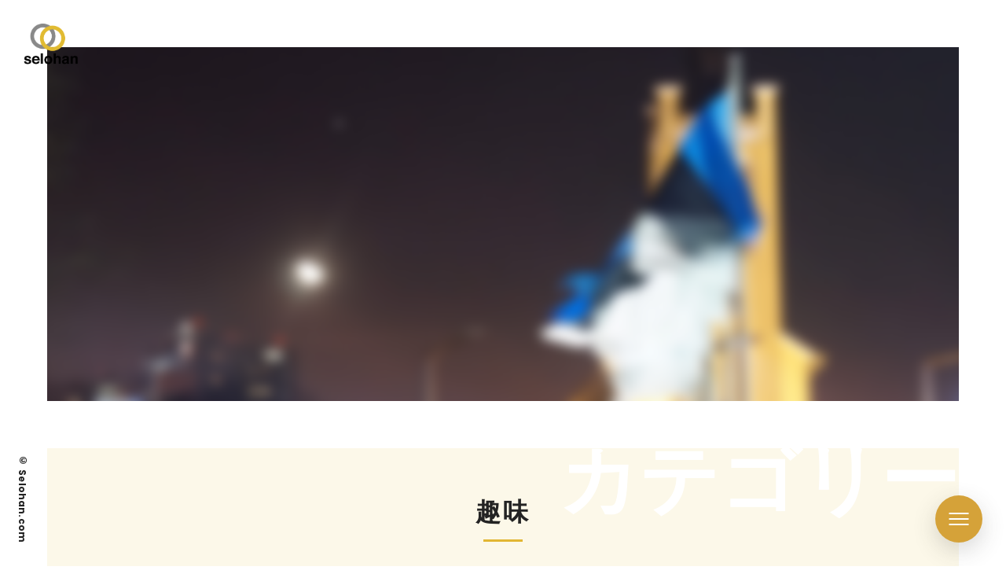

--- FILE ---
content_type: text/html; charset=UTF-8
request_url: https://selohan.com/category/%E8%B6%A3%E5%91%B3/
body_size: 23233
content:
<!DOCTYPE html>
<html dir="ltr" lang="ja" prefix="og: https://ogp.me/ns#">
<head><script async src="//pagead2.googlesyndication.com/pagead/js/adsbygoogle.js"></script>
<script>
  (adsbygoogle = window.adsbygoogle || []).push({
    google_ad_client: "ca-pub-3452255791154229",
    enable_page_level_ads: true
  });
</script>
	<meta charset="UTF-8">
	<meta http-equiv="X-UA-Compatible" content="IE=edge">
	<meta name="viewport" content="width=device-width, initial-scale=1">
	<link rel="profile" href="http://gmpg.org/xfn/11">
	<link rel="pingback" href="https://selohan.com/xmlrpc.php">
	<title>趣味 | Selohan.com</title>
	<style>img:is([sizes="auto" i], [sizes^="auto," i]) { contain-intrinsic-size: 3000px 1500px }</style>
	
		<!-- All in One SEO 4.9.2 - aioseo.com -->
	<meta name="robots" content="noindex, max-image-preview:large" />
	<link rel="canonical" href="https://selohan.com/category/%e8%b6%a3%e5%91%b3/" />
	<link rel="next" href="https://selohan.com/category/%E8%B6%A3%E5%91%B3/page/2/" />
	<meta name="generator" content="All in One SEO (AIOSEO) 4.9.2" />
		<script type="application/ld+json" class="aioseo-schema">
			{"@context":"https:\/\/schema.org","@graph":[{"@type":"BreadcrumbList","@id":"https:\/\/selohan.com\/category\/%E8%B6%A3%E5%91%B3\/#breadcrumblist","itemListElement":[{"@type":"ListItem","@id":"https:\/\/selohan.com#listItem","position":1,"name":"Home","item":"https:\/\/selohan.com","nextItem":{"@type":"ListItem","@id":"https:\/\/selohan.com\/category\/%e8%b6%a3%e5%91%b3\/#listItem","name":"\u8da3\u5473"}},{"@type":"ListItem","@id":"https:\/\/selohan.com\/category\/%e8%b6%a3%e5%91%b3\/#listItem","position":2,"name":"\u8da3\u5473","previousItem":{"@type":"ListItem","@id":"https:\/\/selohan.com#listItem","name":"Home"}}]},{"@type":"CollectionPage","@id":"https:\/\/selohan.com\/category\/%E8%B6%A3%E5%91%B3\/#collectionpage","url":"https:\/\/selohan.com\/category\/%E8%B6%A3%E5%91%B3\/","name":"\u8da3\u5473 | Selohan.com","inLanguage":"ja","isPartOf":{"@id":"https:\/\/selohan.com\/#website"},"breadcrumb":{"@id":"https:\/\/selohan.com\/category\/%E8%B6%A3%E5%91%B3\/#breadcrumblist"}},{"@type":"Organization","@id":"https:\/\/selohan.com\/#organization","name":"Selohan.com","description":"Mac\u3068\u30ac\u30b8\u30a7\u30c3\u30c8\u3068\u30a8\u30b9\u30c8\u30cb\u30a2","url":"https:\/\/selohan.com\/","logo":{"@type":"ImageObject","url":"https:\/\/selohan.com\/wp-content\/uploads\/2017\/10\/ae46b1f460ee46f789c27b264a6cb421-14.png","@id":"https:\/\/selohan.com\/category\/%E8%B6%A3%E5%91%B3\/#organizationLogo","width":2992,"height":2564},"image":{"@id":"https:\/\/selohan.com\/category\/%E8%B6%A3%E5%91%B3\/#organizationLogo"}},{"@type":"WebSite","@id":"https:\/\/selohan.com\/#website","url":"https:\/\/selohan.com\/","name":"Selohan.com","description":"Mac\u3068\u30ac\u30b8\u30a7\u30c3\u30c8\u3068\u30a8\u30b9\u30c8\u30cb\u30a2","inLanguage":"ja","publisher":{"@id":"https:\/\/selohan.com\/#organization"}}]}
		</script>
		<!-- All in One SEO -->

<link rel='dns-prefetch' href='//webfonts.xserver.jp' />
<link rel='dns-prefetch' href='//static.addtoany.com' />
<link rel='dns-prefetch' href='//secure.gravatar.com' />
<link rel='dns-prefetch' href='//stats.wp.com' />
<link rel='dns-prefetch' href='//fonts.googleapis.com' />
<link rel='dns-prefetch' href='//v0.wordpress.com' />
<link rel='preconnect' href='//c0.wp.com' />
<link rel="alternate" type="application/rss+xml" title="Selohan.com &raquo; フィード" href="https://selohan.com/feed/" />
<link rel="alternate" type="application/rss+xml" title="Selohan.com &raquo; コメントフィード" href="https://selohan.com/comments/feed/" />
<link rel="alternate" type="application/rss+xml" title="Selohan.com &raquo; 趣味 カテゴリーのフィード" href="https://selohan.com/category/%e8%b6%a3%e5%91%b3/feed/" />
<script type="text/javascript">
/* <![CDATA[ */
window._wpemojiSettings = {"baseUrl":"https:\/\/s.w.org\/images\/core\/emoji\/16.0.1\/72x72\/","ext":".png","svgUrl":"https:\/\/s.w.org\/images\/core\/emoji\/16.0.1\/svg\/","svgExt":".svg","source":{"concatemoji":"https:\/\/selohan.com\/wp-includes\/js\/wp-emoji-release.min.js?ver=6.8.3"}};
/*! This file is auto-generated */
!function(s,n){var o,i,e;function c(e){try{var t={supportTests:e,timestamp:(new Date).valueOf()};sessionStorage.setItem(o,JSON.stringify(t))}catch(e){}}function p(e,t,n){e.clearRect(0,0,e.canvas.width,e.canvas.height),e.fillText(t,0,0);var t=new Uint32Array(e.getImageData(0,0,e.canvas.width,e.canvas.height).data),a=(e.clearRect(0,0,e.canvas.width,e.canvas.height),e.fillText(n,0,0),new Uint32Array(e.getImageData(0,0,e.canvas.width,e.canvas.height).data));return t.every(function(e,t){return e===a[t]})}function u(e,t){e.clearRect(0,0,e.canvas.width,e.canvas.height),e.fillText(t,0,0);for(var n=e.getImageData(16,16,1,1),a=0;a<n.data.length;a++)if(0!==n.data[a])return!1;return!0}function f(e,t,n,a){switch(t){case"flag":return n(e,"\ud83c\udff3\ufe0f\u200d\u26a7\ufe0f","\ud83c\udff3\ufe0f\u200b\u26a7\ufe0f")?!1:!n(e,"\ud83c\udde8\ud83c\uddf6","\ud83c\udde8\u200b\ud83c\uddf6")&&!n(e,"\ud83c\udff4\udb40\udc67\udb40\udc62\udb40\udc65\udb40\udc6e\udb40\udc67\udb40\udc7f","\ud83c\udff4\u200b\udb40\udc67\u200b\udb40\udc62\u200b\udb40\udc65\u200b\udb40\udc6e\u200b\udb40\udc67\u200b\udb40\udc7f");case"emoji":return!a(e,"\ud83e\udedf")}return!1}function g(e,t,n,a){var r="undefined"!=typeof WorkerGlobalScope&&self instanceof WorkerGlobalScope?new OffscreenCanvas(300,150):s.createElement("canvas"),o=r.getContext("2d",{willReadFrequently:!0}),i=(o.textBaseline="top",o.font="600 32px Arial",{});return e.forEach(function(e){i[e]=t(o,e,n,a)}),i}function t(e){var t=s.createElement("script");t.src=e,t.defer=!0,s.head.appendChild(t)}"undefined"!=typeof Promise&&(o="wpEmojiSettingsSupports",i=["flag","emoji"],n.supports={everything:!0,everythingExceptFlag:!0},e=new Promise(function(e){s.addEventListener("DOMContentLoaded",e,{once:!0})}),new Promise(function(t){var n=function(){try{var e=JSON.parse(sessionStorage.getItem(o));if("object"==typeof e&&"number"==typeof e.timestamp&&(new Date).valueOf()<e.timestamp+604800&&"object"==typeof e.supportTests)return e.supportTests}catch(e){}return null}();if(!n){if("undefined"!=typeof Worker&&"undefined"!=typeof OffscreenCanvas&&"undefined"!=typeof URL&&URL.createObjectURL&&"undefined"!=typeof Blob)try{var e="postMessage("+g.toString()+"("+[JSON.stringify(i),f.toString(),p.toString(),u.toString()].join(",")+"));",a=new Blob([e],{type:"text/javascript"}),r=new Worker(URL.createObjectURL(a),{name:"wpTestEmojiSupports"});return void(r.onmessage=function(e){c(n=e.data),r.terminate(),t(n)})}catch(e){}c(n=g(i,f,p,u))}t(n)}).then(function(e){for(var t in e)n.supports[t]=e[t],n.supports.everything=n.supports.everything&&n.supports[t],"flag"!==t&&(n.supports.everythingExceptFlag=n.supports.everythingExceptFlag&&n.supports[t]);n.supports.everythingExceptFlag=n.supports.everythingExceptFlag&&!n.supports.flag,n.DOMReady=!1,n.readyCallback=function(){n.DOMReady=!0}}).then(function(){return e}).then(function(){var e;n.supports.everything||(n.readyCallback(),(e=n.source||{}).concatemoji?t(e.concatemoji):e.wpemoji&&e.twemoji&&(t(e.twemoji),t(e.wpemoji)))}))}((window,document),window._wpemojiSettings);
/* ]]> */
</script>
<link rel='stylesheet' id='dashicons-css' href='https://c0.wp.com/c/6.8.3/wp-includes/css/dashicons.min.css' type='text/css' media='all' />
<link rel='stylesheet' id='post-views-counter-frontend-css' href='https://selohan.com/wp-content/plugins/post-views-counter/css/frontend.min.css?ver=1.6.0' type='text/css' media='all' />
<style id='wp-emoji-styles-inline-css' type='text/css'>

	img.wp-smiley, img.emoji {
		display: inline !important;
		border: none !important;
		box-shadow: none !important;
		height: 1em !important;
		width: 1em !important;
		margin: 0 0.07em !important;
		vertical-align: -0.1em !important;
		background: none !important;
		padding: 0 !important;
	}
</style>
<link rel='stylesheet' id='wp-block-library-css' href='https://c0.wp.com/c/6.8.3/wp-includes/css/dist/block-library/style.min.css' type='text/css' media='all' />
<style id='classic-theme-styles-inline-css' type='text/css'>
/*! This file is auto-generated */
.wp-block-button__link{color:#fff;background-color:#32373c;border-radius:9999px;box-shadow:none;text-decoration:none;padding:calc(.667em + 2px) calc(1.333em + 2px);font-size:1.125em}.wp-block-file__button{background:#32373c;color:#fff;text-decoration:none}
</style>
<link rel='stylesheet' id='aioseo/css/src/vue/standalone/blocks/table-of-contents/global.scss-css' href='https://selohan.com/wp-content/plugins/all-in-one-seo-pack/dist/Lite/assets/css/table-of-contents/global.e90f6d47.css?ver=4.9.2' type='text/css' media='all' />
<link rel='stylesheet' id='mediaelement-css' href='https://c0.wp.com/c/6.8.3/wp-includes/js/mediaelement/mediaelementplayer-legacy.min.css' type='text/css' media='all' />
<link rel='stylesheet' id='wp-mediaelement-css' href='https://c0.wp.com/c/6.8.3/wp-includes/js/mediaelement/wp-mediaelement.min.css' type='text/css' media='all' />
<style id='jetpack-sharing-buttons-style-inline-css' type='text/css'>
.jetpack-sharing-buttons__services-list{display:flex;flex-direction:row;flex-wrap:wrap;gap:0;list-style-type:none;margin:5px;padding:0}.jetpack-sharing-buttons__services-list.has-small-icon-size{font-size:12px}.jetpack-sharing-buttons__services-list.has-normal-icon-size{font-size:16px}.jetpack-sharing-buttons__services-list.has-large-icon-size{font-size:24px}.jetpack-sharing-buttons__services-list.has-huge-icon-size{font-size:36px}@media print{.jetpack-sharing-buttons__services-list{display:none!important}}.editor-styles-wrapper .wp-block-jetpack-sharing-buttons{gap:0;padding-inline-start:0}ul.jetpack-sharing-buttons__services-list.has-background{padding:1.25em 2.375em}
</style>
<style id='global-styles-inline-css' type='text/css'>
:root{--wp--preset--aspect-ratio--square: 1;--wp--preset--aspect-ratio--4-3: 4/3;--wp--preset--aspect-ratio--3-4: 3/4;--wp--preset--aspect-ratio--3-2: 3/2;--wp--preset--aspect-ratio--2-3: 2/3;--wp--preset--aspect-ratio--16-9: 16/9;--wp--preset--aspect-ratio--9-16: 9/16;--wp--preset--color--black: #000000;--wp--preset--color--cyan-bluish-gray: #abb8c3;--wp--preset--color--white: #ffffff;--wp--preset--color--pale-pink: #f78da7;--wp--preset--color--vivid-red: #cf2e2e;--wp--preset--color--luminous-vivid-orange: #ff6900;--wp--preset--color--luminous-vivid-amber: #fcb900;--wp--preset--color--light-green-cyan: #7bdcb5;--wp--preset--color--vivid-green-cyan: #00d084;--wp--preset--color--pale-cyan-blue: #8ed1fc;--wp--preset--color--vivid-cyan-blue: #0693e3;--wp--preset--color--vivid-purple: #9b51e0;--wp--preset--gradient--vivid-cyan-blue-to-vivid-purple: linear-gradient(135deg,rgba(6,147,227,1) 0%,rgb(155,81,224) 100%);--wp--preset--gradient--light-green-cyan-to-vivid-green-cyan: linear-gradient(135deg,rgb(122,220,180) 0%,rgb(0,208,130) 100%);--wp--preset--gradient--luminous-vivid-amber-to-luminous-vivid-orange: linear-gradient(135deg,rgba(252,185,0,1) 0%,rgba(255,105,0,1) 100%);--wp--preset--gradient--luminous-vivid-orange-to-vivid-red: linear-gradient(135deg,rgba(255,105,0,1) 0%,rgb(207,46,46) 100%);--wp--preset--gradient--very-light-gray-to-cyan-bluish-gray: linear-gradient(135deg,rgb(238,238,238) 0%,rgb(169,184,195) 100%);--wp--preset--gradient--cool-to-warm-spectrum: linear-gradient(135deg,rgb(74,234,220) 0%,rgb(151,120,209) 20%,rgb(207,42,186) 40%,rgb(238,44,130) 60%,rgb(251,105,98) 80%,rgb(254,248,76) 100%);--wp--preset--gradient--blush-light-purple: linear-gradient(135deg,rgb(255,206,236) 0%,rgb(152,150,240) 100%);--wp--preset--gradient--blush-bordeaux: linear-gradient(135deg,rgb(254,205,165) 0%,rgb(254,45,45) 50%,rgb(107,0,62) 100%);--wp--preset--gradient--luminous-dusk: linear-gradient(135deg,rgb(255,203,112) 0%,rgb(199,81,192) 50%,rgb(65,88,208) 100%);--wp--preset--gradient--pale-ocean: linear-gradient(135deg,rgb(255,245,203) 0%,rgb(182,227,212) 50%,rgb(51,167,181) 100%);--wp--preset--gradient--electric-grass: linear-gradient(135deg,rgb(202,248,128) 0%,rgb(113,206,126) 100%);--wp--preset--gradient--midnight: linear-gradient(135deg,rgb(2,3,129) 0%,rgb(40,116,252) 100%);--wp--preset--font-size--small: 13px;--wp--preset--font-size--medium: 20px;--wp--preset--font-size--large: 36px;--wp--preset--font-size--x-large: 42px;--wp--preset--spacing--20: 0.44rem;--wp--preset--spacing--30: 0.67rem;--wp--preset--spacing--40: 1rem;--wp--preset--spacing--50: 1.5rem;--wp--preset--spacing--60: 2.25rem;--wp--preset--spacing--70: 3.38rem;--wp--preset--spacing--80: 5.06rem;--wp--preset--shadow--natural: 6px 6px 9px rgba(0, 0, 0, 0.2);--wp--preset--shadow--deep: 12px 12px 50px rgba(0, 0, 0, 0.4);--wp--preset--shadow--sharp: 6px 6px 0px rgba(0, 0, 0, 0.2);--wp--preset--shadow--outlined: 6px 6px 0px -3px rgba(255, 255, 255, 1), 6px 6px rgba(0, 0, 0, 1);--wp--preset--shadow--crisp: 6px 6px 0px rgba(0, 0, 0, 1);}:where(.is-layout-flex){gap: 0.5em;}:where(.is-layout-grid){gap: 0.5em;}body .is-layout-flex{display: flex;}.is-layout-flex{flex-wrap: wrap;align-items: center;}.is-layout-flex > :is(*, div){margin: 0;}body .is-layout-grid{display: grid;}.is-layout-grid > :is(*, div){margin: 0;}:where(.wp-block-columns.is-layout-flex){gap: 2em;}:where(.wp-block-columns.is-layout-grid){gap: 2em;}:where(.wp-block-post-template.is-layout-flex){gap: 1.25em;}:where(.wp-block-post-template.is-layout-grid){gap: 1.25em;}.has-black-color{color: var(--wp--preset--color--black) !important;}.has-cyan-bluish-gray-color{color: var(--wp--preset--color--cyan-bluish-gray) !important;}.has-white-color{color: var(--wp--preset--color--white) !important;}.has-pale-pink-color{color: var(--wp--preset--color--pale-pink) !important;}.has-vivid-red-color{color: var(--wp--preset--color--vivid-red) !important;}.has-luminous-vivid-orange-color{color: var(--wp--preset--color--luminous-vivid-orange) !important;}.has-luminous-vivid-amber-color{color: var(--wp--preset--color--luminous-vivid-amber) !important;}.has-light-green-cyan-color{color: var(--wp--preset--color--light-green-cyan) !important;}.has-vivid-green-cyan-color{color: var(--wp--preset--color--vivid-green-cyan) !important;}.has-pale-cyan-blue-color{color: var(--wp--preset--color--pale-cyan-blue) !important;}.has-vivid-cyan-blue-color{color: var(--wp--preset--color--vivid-cyan-blue) !important;}.has-vivid-purple-color{color: var(--wp--preset--color--vivid-purple) !important;}.has-black-background-color{background-color: var(--wp--preset--color--black) !important;}.has-cyan-bluish-gray-background-color{background-color: var(--wp--preset--color--cyan-bluish-gray) !important;}.has-white-background-color{background-color: var(--wp--preset--color--white) !important;}.has-pale-pink-background-color{background-color: var(--wp--preset--color--pale-pink) !important;}.has-vivid-red-background-color{background-color: var(--wp--preset--color--vivid-red) !important;}.has-luminous-vivid-orange-background-color{background-color: var(--wp--preset--color--luminous-vivid-orange) !important;}.has-luminous-vivid-amber-background-color{background-color: var(--wp--preset--color--luminous-vivid-amber) !important;}.has-light-green-cyan-background-color{background-color: var(--wp--preset--color--light-green-cyan) !important;}.has-vivid-green-cyan-background-color{background-color: var(--wp--preset--color--vivid-green-cyan) !important;}.has-pale-cyan-blue-background-color{background-color: var(--wp--preset--color--pale-cyan-blue) !important;}.has-vivid-cyan-blue-background-color{background-color: var(--wp--preset--color--vivid-cyan-blue) !important;}.has-vivid-purple-background-color{background-color: var(--wp--preset--color--vivid-purple) !important;}.has-black-border-color{border-color: var(--wp--preset--color--black) !important;}.has-cyan-bluish-gray-border-color{border-color: var(--wp--preset--color--cyan-bluish-gray) !important;}.has-white-border-color{border-color: var(--wp--preset--color--white) !important;}.has-pale-pink-border-color{border-color: var(--wp--preset--color--pale-pink) !important;}.has-vivid-red-border-color{border-color: var(--wp--preset--color--vivid-red) !important;}.has-luminous-vivid-orange-border-color{border-color: var(--wp--preset--color--luminous-vivid-orange) !important;}.has-luminous-vivid-amber-border-color{border-color: var(--wp--preset--color--luminous-vivid-amber) !important;}.has-light-green-cyan-border-color{border-color: var(--wp--preset--color--light-green-cyan) !important;}.has-vivid-green-cyan-border-color{border-color: var(--wp--preset--color--vivid-green-cyan) !important;}.has-pale-cyan-blue-border-color{border-color: var(--wp--preset--color--pale-cyan-blue) !important;}.has-vivid-cyan-blue-border-color{border-color: var(--wp--preset--color--vivid-cyan-blue) !important;}.has-vivid-purple-border-color{border-color: var(--wp--preset--color--vivid-purple) !important;}.has-vivid-cyan-blue-to-vivid-purple-gradient-background{background: var(--wp--preset--gradient--vivid-cyan-blue-to-vivid-purple) !important;}.has-light-green-cyan-to-vivid-green-cyan-gradient-background{background: var(--wp--preset--gradient--light-green-cyan-to-vivid-green-cyan) !important;}.has-luminous-vivid-amber-to-luminous-vivid-orange-gradient-background{background: var(--wp--preset--gradient--luminous-vivid-amber-to-luminous-vivid-orange) !important;}.has-luminous-vivid-orange-to-vivid-red-gradient-background{background: var(--wp--preset--gradient--luminous-vivid-orange-to-vivid-red) !important;}.has-very-light-gray-to-cyan-bluish-gray-gradient-background{background: var(--wp--preset--gradient--very-light-gray-to-cyan-bluish-gray) !important;}.has-cool-to-warm-spectrum-gradient-background{background: var(--wp--preset--gradient--cool-to-warm-spectrum) !important;}.has-blush-light-purple-gradient-background{background: var(--wp--preset--gradient--blush-light-purple) !important;}.has-blush-bordeaux-gradient-background{background: var(--wp--preset--gradient--blush-bordeaux) !important;}.has-luminous-dusk-gradient-background{background: var(--wp--preset--gradient--luminous-dusk) !important;}.has-pale-ocean-gradient-background{background: var(--wp--preset--gradient--pale-ocean) !important;}.has-electric-grass-gradient-background{background: var(--wp--preset--gradient--electric-grass) !important;}.has-midnight-gradient-background{background: var(--wp--preset--gradient--midnight) !important;}.has-small-font-size{font-size: var(--wp--preset--font-size--small) !important;}.has-medium-font-size{font-size: var(--wp--preset--font-size--medium) !important;}.has-large-font-size{font-size: var(--wp--preset--font-size--large) !important;}.has-x-large-font-size{font-size: var(--wp--preset--font-size--x-large) !important;}
:where(.wp-block-post-template.is-layout-flex){gap: 1.25em;}:where(.wp-block-post-template.is-layout-grid){gap: 1.25em;}
:where(.wp-block-columns.is-layout-flex){gap: 2em;}:where(.wp-block-columns.is-layout-grid){gap: 2em;}
:root :where(.wp-block-pullquote){font-size: 1.5em;line-height: 1.6;}
</style>
<link rel='stylesheet' id='bogo-css' href='https://selohan.com/wp-content/plugins/bogo/includes/css/style.css?ver=3.9.1' type='text/css' media='all' />
<link rel='stylesheet' id='sb-type-std-css' href='https://selohan.com/wp-content/plugins/speech-bubble/css/sb-type-std.css?ver=6.8.3' type='text/css' media='all' />
<link rel='stylesheet' id='sb-type-fb-css' href='https://selohan.com/wp-content/plugins/speech-bubble/css/sb-type-fb.css?ver=6.8.3' type='text/css' media='all' />
<link rel='stylesheet' id='sb-type-fb-flat-css' href='https://selohan.com/wp-content/plugins/speech-bubble/css/sb-type-fb-flat.css?ver=6.8.3' type='text/css' media='all' />
<link rel='stylesheet' id='sb-type-ln-css' href='https://selohan.com/wp-content/plugins/speech-bubble/css/sb-type-ln.css?ver=6.8.3' type='text/css' media='all' />
<link rel='stylesheet' id='sb-type-ln-flat-css' href='https://selohan.com/wp-content/plugins/speech-bubble/css/sb-type-ln-flat.css?ver=6.8.3' type='text/css' media='all' />
<link rel='stylesheet' id='sb-type-pink-css' href='https://selohan.com/wp-content/plugins/speech-bubble/css/sb-type-pink.css?ver=6.8.3' type='text/css' media='all' />
<link rel='stylesheet' id='sb-type-rtail-css' href='https://selohan.com/wp-content/plugins/speech-bubble/css/sb-type-rtail.css?ver=6.8.3' type='text/css' media='all' />
<link rel='stylesheet' id='sb-type-drop-css' href='https://selohan.com/wp-content/plugins/speech-bubble/css/sb-type-drop.css?ver=6.8.3' type='text/css' media='all' />
<link rel='stylesheet' id='sb-type-think-css' href='https://selohan.com/wp-content/plugins/speech-bubble/css/sb-type-think.css?ver=6.8.3' type='text/css' media='all' />
<link rel='stylesheet' id='sb-no-br-css' href='https://selohan.com/wp-content/plugins/speech-bubble/css/sb-no-br.css?ver=6.8.3' type='text/css' media='all' />
<link rel='stylesheet' id='wp-show-posts-css' href='https://selohan.com/wp-content/plugins/wp-show-posts/css/wp-show-posts-min.css?ver=1.1.6' type='text/css' media='all' />
<link rel='stylesheet' id='GoogleFont-Poppins-400-600-700-css' href='https://fonts.googleapis.com/css?family=Poppins%3A400%2C600%2C700&#038;ver=6.8.3' type='text/css' media='all' />
<link rel='stylesheet' id='gildrest-styles-css' href='https://selohan.com/wp-content/themes/gildrest/dist/css/app.css?ver=1.0.3' type='text/css' media='all' />
<link rel='stylesheet' id='amazonjs-css' href='https://selohan.com/wp-content/plugins/amazonjs/css/amazonjs.css?ver=0.10' type='text/css' media='all' />
<link rel='stylesheet' id='addtoany-css' href='https://selohan.com/wp-content/plugins/add-to-any/addtoany.min.css?ver=1.16' type='text/css' media='all' />
<script type="text/javascript" src="https://c0.wp.com/c/6.8.3/wp-includes/js/jquery/jquery.min.js" id="jquery-core-js"></script>
<script type="text/javascript" src="https://c0.wp.com/c/6.8.3/wp-includes/js/jquery/jquery-migrate.min.js" id="jquery-migrate-js"></script>
<script type="text/javascript" src="//webfonts.xserver.jp/js/xserverv3.js?fadein=0&amp;ver=2.0.9" id="typesquare_std-js"></script>
<script type="text/javascript" id="addtoany-core-js-before">
/* <![CDATA[ */
window.a2a_config=window.a2a_config||{};a2a_config.callbacks=[];a2a_config.overlays=[];a2a_config.templates={};a2a_localize = {
	Share: "共有",
	Save: "ブックマーク",
	Subscribe: "購読",
	Email: "メール",
	Bookmark: "ブックマーク",
	ShowAll: "すべて表示する",
	ShowLess: "小さく表示する",
	FindServices: "サービスを探す",
	FindAnyServiceToAddTo: "追加するサービスを今すぐ探す",
	PoweredBy: "Powered by",
	ShareViaEmail: "メールでシェアする",
	SubscribeViaEmail: "メールで購読する",
	BookmarkInYourBrowser: "ブラウザにブックマーク",
	BookmarkInstructions: "このページをブックマークするには、 Ctrl+D または \u2318+D を押下。",
	AddToYourFavorites: "お気に入りに追加",
	SendFromWebOrProgram: "任意のメールアドレスまたはメールプログラムから送信",
	EmailProgram: "メールプログラム",
	More: "詳細&#8230;",
	ThanksForSharing: "共有ありがとうございます !",
	ThanksForFollowing: "フォローありがとうございます !"
};
/* ]]> */
</script>
<script type="text/javascript" defer src="https://static.addtoany.com/menu/page.js" id="addtoany-core-js"></script>
<script type="text/javascript" defer src="https://selohan.com/wp-content/plugins/add-to-any/addtoany.min.js?ver=1.1" id="addtoany-jquery-js"></script>
<link rel="https://api.w.org/" href="https://selohan.com/wp-json/" /><link rel="alternate" title="JSON" type="application/json" href="https://selohan.com/wp-json/wp/v2/categories/58" /><link rel="EditURI" type="application/rsd+xml" title="RSD" href="https://selohan.com/xmlrpc.php?rsd" />
<meta name="generator" content="WordPress 6.8.3" />
<link rel="alternate" href="https://selohan.com/category/%E8%B6%A3%E5%91%B3/" hreflang="ja" />
<link rel="alternate" href="https://selohan.com/en/category/%E8%B6%A3%E5%91%B3/" hreflang="en-US" />

<link rel="stylesheet" href="https://selohan.com/wp-content/plugins/count-per-day/counter.css" type="text/css" />
	<style>img#wpstats{display:none}</style>
			<!-- Global site tag (gtag.js) - Google Analytics -->
<script async src="https://www.googletagmanager.com/gtag/js?id=UA-111791851-1"></script>
<script>
  window.dataLayer = window.dataLayer || [];
  function gtag(){dataLayer.push(arguments);}
  gtag('js', new Date());

  gtag('config', 'UA-111791851-1');
</script>
	
<script async src="//pagead2.googlesyndication.com/pagead/js/adsbygoogle.js"></script>
<script>
     (adsbygoogle = window.adsbygoogle || []).push({
          google_ad_client: "ca-pub-3452255791154229",
          enable_page_level_ads: true
     });
</script>
	
</head>

<body class="archive category category-58 wp-custom-logo wp-theme-gildrest ja">

	<div class="menu-mask" id="js-mask"></div>

			<header class="header" id="header">
	
		<div class="logo">
							<a href="https://selohan.com/" class="custom-logo-link" rel="home"><img width="2992" height="2564" src="https://selohan.com/wp-content/uploads/2017/10/ae46b1f460ee46f789c27b264a6cb421-14.png" class="custom-logo" alt="Selohan.com" decoding="async" fetchpriority="high" srcset="https://selohan.com/wp-content/uploads/2017/10/ae46b1f460ee46f789c27b264a6cb421-14.png 2992w, https://selohan.com/wp-content/uploads/2017/10/ae46b1f460ee46f789c27b264a6cb421-14-300x257.png 300w, https://selohan.com/wp-content/uploads/2017/10/ae46b1f460ee46f789c27b264a6cb421-14-768x658.png 768w, https://selohan.com/wp-content/uploads/2017/10/ae46b1f460ee46f789c27b264a6cb421-14-1024x878.png 1024w" sizes="(max-width: 2992px) 100vw, 2992px" /></a>					</div>

		<div class="menu-btn-container" id="js-btn">
			<a class="menu-btn">
				<span></span>
				<span></span>
				<span></span>
			</a>
		</div>

		<nav class="menu" id="js-menu">
			<div class="menu-container"><ul id="primary-menu" class="menu-lists"><li id="menu-item-2972" class="menu-item menu-item-type-taxonomy menu-item-object-category menu-item-2972"><a href="https://selohan.com/category/%e6%97%85/europe/estonia/">エストニア滞在記</a></li>
<li id="menu-item-2970" class="menu-item menu-item-type-custom menu-item-object-custom menu-item-home menu-item-2970"><a href="https://selohan.com/">ホーム</a></li>
</ul></div>		</nav>

		<div class="header-inner">

										<div class="header-background" style="background-image: url(https://selohan.com/wp-content/uploads/2018/03/cropped-24383235604_0b7faee496_o.jpg);"></div>
			
			
		</div>

		
	</header>

<main class="main main-archive" id="js-main-archive">
  <section class="section">
    <div class="section-inner">
      <div class="section-archives-title" id="js-section-title">
        
  <div class="title-container">
    <h1>趣味</h1>
    <div class="title-description">カテゴリー</div>
  </div>
  
      </div>
      <div class="section-content">
                  <div class="articles">
                          <article id="post-4409" class="post-4409 post type-post status-publish format-standard has-post-thumbnail hentry category-netflix category-30 ja">
  <a href="https://selohan.com/2021/05/09/netflix-kenji-sawada-makes-an-atomic-bomb-and-threatens-the-government-in-the-man-who-stole-the-sun-cult-movie/">
    <div class="post-header">
                      <figure class="post-thumbnail" style="background-image: url('https://selohan.com/wp-content/uploads/2021/05/IMG_1774.jpeg');">
                            <div class="post-category">
              Netflix,映画            </div>
                    <div class="post-author">
            <span class="avatar"><img alt='' src='https://secure.gravatar.com/avatar/ca37624fa9d38e966434441ac5b961b10c788bf97ef0ac72e8546f4e0dc3dbf9?s=16&#038;d=mm&#038;r=g' srcset='https://secure.gravatar.com/avatar/ca37624fa9d38e966434441ac5b961b10c788bf97ef0ac72e8546f4e0dc3dbf9?s=32&#038;d=mm&#038;r=g 2x' class='avatar avatar-16 photo' height='16' width='16' decoding='async'/></span>
            <span class="name">selohan</span>
          </div>
          <figcaption>続きを読む</figcaption>
        </figure>
    </div>
    <div class="post-content">
      <time datetime="2021-05-09T20:50:57+09:00">2021年5月9日</time>
      <h2 class="post-title">【Netflix】沢田研二が原爆作って政府脅す映画「太陽を盗んだ男」見た感想【カルト映画】</h2>
    </div>
  </a>
</article>
                          <article id="post-4336" class="post-4336 post type-post status-publish format-standard has-post-thumbnail hentry category-41 category-26 category-45 ja">
  <a href="https://selohan.com/2021/01/03/cyberpunk-2077-for-ps4-is-not-bad/">
    <div class="post-header">
                      <figure class="post-thumbnail" style="background-image: url('https://selohan.com/wp-content/uploads/2021/01/397a6c778c50eb78268c205d01a0aa5d.jpeg');">
                            <div class="post-category">
              レビュー,コラム,ゲーム            </div>
                    <div class="post-author">
            <span class="avatar"><img alt='' src='https://secure.gravatar.com/avatar/ca37624fa9d38e966434441ac5b961b10c788bf97ef0ac72e8546f4e0dc3dbf9?s=16&#038;d=mm&#038;r=g' srcset='https://secure.gravatar.com/avatar/ca37624fa9d38e966434441ac5b961b10c788bf97ef0ac72e8546f4e0dc3dbf9?s=32&#038;d=mm&#038;r=g 2x' class='avatar avatar-16 photo' height='16' width='16' decoding='async'/></span>
            <span class="name">selohan</span>
          </div>
          <figcaption>続きを読む</figcaption>
        </figure>
    </div>
    <div class="post-content">
      <time datetime="2021-01-03T19:25:56+09:00">2021年1月3日</time>
      <h2 class="post-title">【レビュー】サイバーパンク2077 PS4版 は悪くない</h2>
    </div>
  </a>
</article>
                          <article id="post-3965" class="post-3965 post type-post status-publish format-standard has-post-thumbnail hentry category-41 category-53 category-31 ja">
  <a href="https://selohan.com/2020/08/05/porta-pro-koss/">
    <div class="post-header">
                      <figure class="post-thumbnail" style="background-image: url('https://selohan.com/wp-content/uploads/2020/08/Porta-Pro.001.jpeg');">
                            <div class="post-category">
              レビュー,ガジェット,音楽            </div>
                    <div class="post-author">
            <span class="avatar"><img alt='' src='https://secure.gravatar.com/avatar/ca37624fa9d38e966434441ac5b961b10c788bf97ef0ac72e8546f4e0dc3dbf9?s=16&#038;d=mm&#038;r=g' srcset='https://secure.gravatar.com/avatar/ca37624fa9d38e966434441ac5b961b10c788bf97ef0ac72e8546f4e0dc3dbf9?s=32&#038;d=mm&#038;r=g 2x' class='avatar avatar-16 photo' height='16' width='16' decoding='async'/></span>
            <span class="name">selohan</span>
          </div>
          <figcaption>続きを読む</figcaption>
        </figure>
    </div>
    <div class="post-content">
      <time datetime="2020-08-05T00:12:17+09:00">2020年8月5日</time>
      <h2 class="post-title">【こういうので良いんだよ】Porta Pro 低音全振り音ダダ漏れ系レトロフューチャーヘッドホン  (KOSS)</h2>
    </div>
  </a>
</article>
                          <article id="post-3819" class="post-3819 post type-post status-publish format-standard has-post-thumbnail hentry category-24 category-45 ja">
  <a href="https://selohan.com/2020/07/23/death-stranding-iceland/">
    <div class="post-header">
                      <figure class="post-thumbnail" style="background-image: url('https://selohan.com/wp-content/uploads/2020/07/8c7aea3eaf0b00128e26c3eb77826749.jpeg');">
                            <div class="post-category">
              アイスランド,ゲーム            </div>
                    <div class="post-author">
            <span class="avatar"><img alt='' src='https://secure.gravatar.com/avatar/ca37624fa9d38e966434441ac5b961b10c788bf97ef0ac72e8546f4e0dc3dbf9?s=16&#038;d=mm&#038;r=g' srcset='https://secure.gravatar.com/avatar/ca37624fa9d38e966434441ac5b961b10c788bf97ef0ac72e8546f4e0dc3dbf9?s=32&#038;d=mm&#038;r=g 2x' class='avatar avatar-16 photo' height='16' width='16' loading='lazy' decoding='async'/></span>
            <span class="name">selohan</span>
          </div>
          <figcaption>続きを読む</figcaption>
        </figure>
    </div>
    <div class="post-content">
      <time datetime="2020-07-23T16:24:52+09:00">2020年7月23日</time>
      <h2 class="post-title">デスストランディングの舞台がどう見てもアイスランドなので、実際に写真で比較してみた【小島秀夫】【デスストアイスランド説】</h2>
    </div>
  </a>
</article>
                          <article id="post-3775" class="post-3775 post type-post status-publish format-standard has-post-thumbnail hentry category-41 category-53 category-45 ja">
  <a href="https://selohan.com/2020/07/03/gt-racing-gaming-chair-2/">
    <div class="post-header">
                      <figure class="post-thumbnail" style="background-image: url('https://selohan.com/wp-content/uploads/2020/07/GT-RACING.001.jpeg');">
                            <div class="post-category">
              レビュー,ガジェット,ゲーム            </div>
                    <div class="post-author">
            <span class="avatar"><img alt='' src='https://secure.gravatar.com/avatar/ca37624fa9d38e966434441ac5b961b10c788bf97ef0ac72e8546f4e0dc3dbf9?s=16&#038;d=mm&#038;r=g' srcset='https://secure.gravatar.com/avatar/ca37624fa9d38e966434441ac5b961b10c788bf97ef0ac72e8546f4e0dc3dbf9?s=32&#038;d=mm&#038;r=g 2x' class='avatar avatar-16 photo' height='16' width='16' loading='lazy' decoding='async'/></span>
            <span class="name">selohan</span>
          </div>
          <figcaption>続きを読む</figcaption>
        </figure>
    </div>
    <div class="post-content">
      <time datetime="2020-07-03T13:16:10+09:00">2020年7月3日</time>
      <h2 class="post-title">ゲーミングチェア GT-RACING がコスパが超高くて快適 （リモートワーク／テレワーク／椅子）【レビュー】</h2>
    </div>
  </a>
</article>
                          <article id="post-3438" class="post-3438 post type-post status-publish format-standard has-post-thumbnail hentry category-netflix category-30 ja">
  <a href="https://selohan.com/2019/11/07/lesser%e2%80%90known-netflix-works/">
    <div class="post-header">
                      <figure class="post-thumbnail" style="background-image: url('https://selohan.com/wp-content/uploads/2019/11/Netflix.001.jpeg');">
                            <div class="post-category">
              Netflix,映画            </div>
                    <div class="post-author">
            <span class="avatar"><img alt='' src='https://secure.gravatar.com/avatar/ca37624fa9d38e966434441ac5b961b10c788bf97ef0ac72e8546f4e0dc3dbf9?s=16&#038;d=mm&#038;r=g' srcset='https://secure.gravatar.com/avatar/ca37624fa9d38e966434441ac5b961b10c788bf97ef0ac72e8546f4e0dc3dbf9?s=32&#038;d=mm&#038;r=g 2x' class='avatar avatar-16 photo' height='16' width='16' loading='lazy' decoding='async'/></span>
            <span class="name">selohan</span>
          </div>
          <figcaption>続きを読む</figcaption>
        </figure>
    </div>
    <div class="post-content">
      <time datetime="2019-11-07T19:10:47+09:00">2019年11月7日</time>
      <h2 class="post-title">【Netflix】「これ俺しかみてないだろ。」と思うマイナーでオススメな作品７つ紹介2019</h2>
    </div>
  </a>
</article>
                          <article id="post-3325" class="post-3325 post type-post status-publish format-standard has-post-thumbnail hentry category-estonia category-17 category-19 category-49 ja">
  <a href="https://selohan.com/2019/10/09/sadou/">
    <div class="post-header">
                      <figure class="post-thumbnail" style="background-image: url('https://selohan.com/wp-content/uploads/2019/10/ece515754adc1509082eb9415106ce64.jpeg');">
                            <div class="post-category">
              エストニア滞在記,銭湯,サウナ,健康            </div>
                    <div class="post-author">
            <span class="avatar"><img alt='' src='https://secure.gravatar.com/avatar/ca37624fa9d38e966434441ac5b961b10c788bf97ef0ac72e8546f4e0dc3dbf9?s=16&#038;d=mm&#038;r=g' srcset='https://secure.gravatar.com/avatar/ca37624fa9d38e966434441ac5b961b10c788bf97ef0ac72e8546f4e0dc3dbf9?s=32&#038;d=mm&#038;r=g 2x' class='avatar avatar-16 photo' height='16' width='16' loading='lazy' decoding='async'/></span>
            <span class="name">selohan</span>
          </div>
          <figcaption>続きを読む</figcaption>
        </figure>
    </div>
    <div class="post-content">
      <time datetime="2019-10-09T18:38:57+09:00">2019年10月9日</time>
      <h2 class="post-title">エストニアに行く前に読んでおくべきだったサウナ漫画「サ道」を読んで日常生活が変わった！【北欧】</h2>
    </div>
  </a>
</article>
                          <article id="post-3198" class="post-3198 post type-post status-publish format-standard has-post-thumbnail hentry category-aliexpress category-53 category-31 ja">
  <a href="https://selohan.com/2019/06/08/xiaomi_bluetooth/">
    <div class="post-header">
                      <figure class="post-thumbnail" style="background-image: url('https://selohan.com/wp-content/uploads/2019/06/8c7b4f6d3120dfad8218a2e6e9e8a44a.jpeg');">
                            <div class="post-category">
              AliExpress,ガジェット,音楽            </div>
                    <div class="post-author">
            <span class="avatar"><img alt='' src='https://secure.gravatar.com/avatar/ca37624fa9d38e966434441ac5b961b10c788bf97ef0ac72e8546f4e0dc3dbf9?s=16&#038;d=mm&#038;r=g' srcset='https://secure.gravatar.com/avatar/ca37624fa9d38e966434441ac5b961b10c788bf97ef0ac72e8546f4e0dc3dbf9?s=32&#038;d=mm&#038;r=g 2x' class='avatar avatar-16 photo' height='16' width='16' loading='lazy' decoding='async'/></span>
            <span class="name">selohan</span>
          </div>
          <figcaption>続きを読む</figcaption>
        </figure>
    </div>
    <div class="post-content">
      <time datetime="2019-06-08T17:31:53+09:00">2019年6月8日</time>
      <h2 class="post-title">【感動】Xiaomi（シャオミ／小米）のBluetoothレシーバーで1900円で有線イヤホンがワイヤレスのイヤホンに！</h2>
    </div>
  </a>
</article>
                          <article id="post-2487" class="post-2487 post type-post status-publish format-standard has-post-thumbnail hentry category-apple category-41 category-45 ja">
  <a href="https://selohan.com/2018/12/03/can-mac-mini-run-a-game/">
    <div class="post-header">
                      <figure class="post-thumbnail" style="background-image: url('https://selohan.com/wp-content/uploads/2018/12/game.001.jpeg');">
                            <div class="post-category">
              Apple,レビュー,ゲーム            </div>
                    <div class="post-author">
            <span class="avatar"><img alt='' src='https://secure.gravatar.com/avatar/ca37624fa9d38e966434441ac5b961b10c788bf97ef0ac72e8546f4e0dc3dbf9?s=16&#038;d=mm&#038;r=g' srcset='https://secure.gravatar.com/avatar/ca37624fa9d38e966434441ac5b961b10c788bf97ef0ac72e8546f4e0dc3dbf9?s=32&#038;d=mm&#038;r=g 2x' class='avatar avatar-16 photo' height='16' width='16' loading='lazy' decoding='async'/></span>
            <span class="name">selohan</span>
          </div>
          <figcaption>続きを読む</figcaption>
        </figure>
    </div>
    <div class="post-content">
      <time datetime="2018-12-03T17:02:03+09:00">2018年12月3日</time>
      <h2 class="post-title">新mac mini(6core 2018/2020 iGPU)でゲームは出来るのか？</h2>
    </div>
  </a>
</article>
                          <article id="post-1971" class="post-1971 post type-post status-publish format-standard has-post-thumbnail hentry category-49 ja">
  <a href="https://selohan.com/2018/07/12/budget-protein/">
    <div class="post-header">
                      <figure class="post-thumbnail" style="background-image: url('https://selohan.com/wp-content/uploads/2018/07/51DGDuFsicL.jpg');">
                            <div class="post-category">
              健康            </div>
                    <div class="post-author">
            <span class="avatar"><img alt='' src='https://secure.gravatar.com/avatar/ca37624fa9d38e966434441ac5b961b10c788bf97ef0ac72e8546f4e0dc3dbf9?s=16&#038;d=mm&#038;r=g' srcset='https://secure.gravatar.com/avatar/ca37624fa9d38e966434441ac5b961b10c788bf97ef0ac72e8546f4e0dc3dbf9?s=32&#038;d=mm&#038;r=g 2x' class='avatar avatar-16 photo' height='16' width='16' loading='lazy' decoding='async'/></span>
            <span class="name">selohan</span>
          </div>
          <figcaption>続きを読む</figcaption>
        </figure>
    </div>
    <div class="post-content">
      <time datetime="2018-07-12T00:05:31+09:00">2018年7月12日</time>
      <h2 class="post-title">１３キロのダイエットに成功した時に私が愛飲していたコスパ最強プロテイン「ボディウイング」</h2>
    </div>
  </a>
</article>
                      </div>
          
	<nav class="navigation pagination" aria-label="投稿のページ送り">
		<h2 class="screen-reader-text">投稿のページ送り</h2>
		<div class="nav-links"><span aria-current="page" class="page-numbers current">1</span>
<a class="page-numbers" href="https://selohan.com/category/%E8%B6%A3%E5%91%B3//page/2#js-main-index">2</a>
<span class="page-numbers dots">&hellip;</span>
<a class="page-numbers" href="https://selohan.com/category/%E8%B6%A3%E5%91%B3//page/4#js-main-index">4</a>
<a class="next page-numbers" href="https://selohan.com/category/%E8%B6%A3%E5%91%B3//page/2#js-main-index"><i class="fa fa-caret-right" aria-hidden="true"></i></a></div>
	</nav>              </div>
    </div>
  </section>
</main>


<div class="sidebar" id="sidebar">
  <div class="sidebar-inner">
    <div class="sidebar-content">
    	<aside id="search-2" class="widget widget_search"><form method="get" class="search-form" action="https://selohan.com/">
	<input type="search" class="search-inner" name="s"  placeholder="検索" >
	<button type="submit" class="search-submit"><i class="fa fa-search"></i></button>
</form>
</aside>
		<aside id="recent-posts-2" class="widget widget_recent_entries">
		<h3 class="widget-title">最近の投稿</h3>
		<ul>
											<li>
					<a href="https://selohan.com/2021/06/04/estonian-clay-animation-youtube-channel-translated-into-japanese-by-me/">エストニアのクレイアニメを（僕が）日本語化したぞ！【Vanamees, Vanamehe】</a>
									</li>
											<li>
					<a href="https://selohan.com/2021/05/09/netflix-kenji-sawada-makes-an-atomic-bomb-and-threatens-the-government-in-the-man-who-stole-the-sun-cult-movie/">【Netflix】沢田研二が原爆作って政府脅す映画「太陽を盗んだ男」見た感想【カルト映画】</a>
									</li>
											<li>
					<a href="https://selohan.com/2021/01/03/cyberpunk-2077-for-ps4-is-not-bad/">【レビュー】サイバーパンク2077 PS4版 は悪くない</a>
									</li>
											<li>
					<a href="https://selohan.com/2021/01/03/i-do-not-buy-m1-mac-arm-version-2020/">私がM1 mac ARM版(apple silicon, 2020)を買わない理由</a>
									</li>
											<li>
					<a href="https://selohan.com/2021/01/03/fire-tv-stick-is-the-best/">【レビュー】セールで3000円のFire TV Stickでテレビの大画面でYoutubeとNetflix, Prime見れるの最高すぎる</a>
									</li>
											<li>
					<a href="https://selohan.com/2021/01/03/makita-cyclonic-vacuum-cleaner-is-best-to-buy/">【レビュー】マキタの掃除機はサイクロン化するとコスパ最強でゴミ捨てる時に手が汚れない神機【満足】</a>
									</li>
											<li>
					<a href="https://selohan.com/2020/11/11/what-will-change-on-the-mac-with-arms-m1-processor-from-intels-version/">ARM版 M1 プロセッサ搭載 mac は インテル版と何が変わるのか。(Apple silicon, mac mini, macbook air, macbook pro 2020)</a>
									</li>
											<li>
					<a href="https://selohan.com/2020/10/11/chrome-extension-blacklist-to-hide-sites-that-interfere-with-your-work/">ついつい見てしまって作業の妨げになるサイトを非表示にするChrome拡張 ”Blacklist”</a>
									</li>
											<li>
					<a href="https://selohan.com/2020/10/10/kure-2-26-the-spray-that-cures-defective-electrical-appliance-contact-and-contains-a-contact-revival-agent/">USB端子等、電化製品の接触不良が治る接点復活剤入りのスプレー KURE 2-26</a>
									</li>
											<li>
					<a href="https://selohan.com/2020/10/09/useful-chrome-extension-shut-up-comment-blocker-to-hide-comments-on-yahoo/">ヤフーニュース等のコメント欄を非表示にする Chrome 拡張 “Shut Up: Comment Blocker“ が便利 【FIreFoxも】</a>
									</li>
											<li>
					<a href="https://selohan.com/2020/10/08/3-japanese-youtubers-who-can-help-you-with-davinci-resolve-fusion/">DaVinci Resolve Fusion の学習で参考にしている チュートリアル系 日本語 YouTuber  3選</a>
									</li>
											<li>
					<a href="https://selohan.com/2020/10/05/does-egpu-make-imovie-faster/">eGPUでiMovie速くなるのか？</a>
									</li>
											<li>
					<a href="https://selohan.com/2020/08/05/porta-pro-koss/">【こういうので良いんだよ】Porta Pro 低音全振り音ダダ漏れ系レトロフューチャーヘッドホン  (KOSS)</a>
									</li>
											<li>
					<a href="https://selohan.com/2020/07/30/razer-core-x-is-stable/">mac mini用 eGPU ボックスは Razer Core X が動作安定していると思う</a>
									</li>
											<li>
					<a href="https://selohan.com/2020/07/29/mac-mini-egpu-davinci-resolve-5-times-faster/">mac mini + eGPU で DaVinci Resolve でエンコードすると５倍速になった【動画編集】</a>
									</li>
											<li>
					<a href="https://selohan.com/2020/07/28/macmini-egpu-10-times-faster/">mac mini に eGPU 付けたら性能10倍になった!【Razer Core X Chroma】【Geekbench】</a>
									</li>
											<li>
					<a href="https://selohan.com/2020/07/27/razer-core-x-chroma/">mac mini の eGPU BOX 買って組み立てた【Razer Core X Chroma】</a>
									</li>
											<li>
					<a href="https://selohan.com/2020/07/23/death-stranding-iceland/">デスストランディングの舞台がどう見てもアイスランドなので、実際に写真で比較してみた【小島秀夫】【デスストアイスランド説】</a>
									</li>
											<li>
					<a href="https://selohan.com/2020/07/23/davinci-resolve/">【さよならPremiereFinalcut】DaVinci Resolveとかいうプロ仕様なのに無料の動画編集アプリ</a>
									</li>
											<li>
					<a href="https://selohan.com/2020/07/03/gt-racing-gaming-chair-2/">ゲーミングチェア GT-RACING がコスパが超高くて快適 （リモートワーク／テレワーク／椅子）【レビュー】</a>
									</li>
											<li>
					<a href="https://selohan.com/2020/05/28/deepl/">【事件です。】DeepLとかいう超高精度なドイツの無料AI翻訳サービスがやばい</a>
									</li>
											<li>
					<a href="https://selohan.com/2019/12/05/iphone-boosted/">アップル公式でiPhoneバッテリー交換したら動作が爆速になった</a>
									</li>
											<li>
					<a href="https://selohan.com/2019/12/02/aliexpress-cainiao/">【遅すぎ】【AliExpress】Cainiaoとかいう日本まで60日かかる配送業者</a>
									</li>
											<li>
					<a href="https://selohan.com/2019/11/07/lesser%e2%80%90known-netflix-works/">【Netflix】「これ俺しかみてないだろ。」と思うマイナーでオススメな作品７つ紹介2019</a>
									</li>
											<li>
					<a href="https://selohan.com/2019/10/22/china-solar/">【停電対策】中華ソーラーパネルとモバイルバッテリーの組み合わせで超小型ソーラー発電所が完成！【コスパ】  【Boguang】【ベランダ発電】</a>
									</li>
											<li>
					<a href="https://selohan.com/2019/10/10/ugreen-hdmi/">Mac mini 2018 用のHDMIセレクタはUGREENがコスパ最強っすね。なんでかっていうと〜</a>
									</li>
											<li>
					<a href="https://selohan.com/2019/10/09/sadou/">エストニアに行く前に読んでおくべきだったサウナ漫画「サ道」を読んで日常生活が変わった！【北欧】</a>
									</li>
											<li>
					<a href="https://selohan.com/2019/09/18/fusion/">【Anker】攻守最強のモバイルバッテリーは急速充電器にもなるAnker Fusion!</a>
									</li>
											<li>
					<a href="https://selohan.com/2019/06/08/xiaomi_bluetooth/">【感動】Xiaomi（シャオミ／小米）のBluetoothレシーバーで1900円で有線イヤホンがワイヤレスのイヤホンに！</a>
									</li>
											<li>
					<a href="https://selohan.com/2019/02/09/mac-mini-best-usb-typec-hub/">mac mini 2018に最適なUSB-Cハブは結局Amazon Basicだった。</a>
									</li>
					</ul>

		</aside><aside id="categories-3" class="widget widget_categories"><h3 class="widget-title">カテゴリー</h3>
			<ul>
					<li class="cat-item cat-item-65"><a href="https://selohan.com/category/%e5%86%8d%e7%94%9f%e5%8f%af%e8%83%bd%e3%82%a8%e3%83%8d%e3%83%ab%e3%82%ae%e3%83%bc/">再生可能エネルギー</a> (1)
</li>
	<li class="cat-item cat-item-66"><a href="https://selohan.com/category/%e5%8b%95%e7%94%bb%e7%b7%a8%e9%9b%86/">動画編集</a> (6)
</li>
	<li class="cat-item cat-item-67"><a href="https://selohan.com/category/estonia-stay-notes/">Estonia stay notes by a Japanese man</a> (9)
</li>
	<li class="cat-item cat-item-68"><a href="https://selohan.com/category/english/">English</a> (11)
</li>
	<li class="cat-item cat-item-41"><a href="https://selohan.com/category/%e3%83%ac%e3%83%93%e3%83%a5%e3%83%bc/">レビュー</a> (34)
<ul class='children'>
	<li class="cat-item cat-item-63"><a href="https://selohan.com/category/%e3%83%ac%e3%83%93%e3%83%a5%e3%83%bc/aliexpress/">AliExpress</a> (4)
</li>
	<li class="cat-item cat-item-50"><a href="https://selohan.com/category/%e3%83%ac%e3%83%93%e3%83%a5%e3%83%bc/apple/">Apple</a> (16)
</li>
	<li class="cat-item cat-item-42"><a href="https://selohan.com/category/%e3%83%ac%e3%83%93%e3%83%a5%e3%83%bc/%e5%ae%b6%e9%9b%bb/">家電</a> (5)
</li>
	<li class="cat-item cat-item-53"><a href="https://selohan.com/category/%e3%83%ac%e3%83%93%e3%83%a5%e3%83%bc/%e3%82%ac%e3%82%b8%e3%82%a7%e3%83%83%e3%83%88/">ガジェット</a> (12)
</li>
</ul>
</li>
	<li class="cat-item cat-item-58 current-cat"><a aria-current="page" href="https://selohan.com/category/%e8%b6%a3%e5%91%b3/">趣味</a> (31)
<ul class='children'>
	<li class="cat-item cat-item-13"><a href="https://selohan.com/category/%e8%b6%a3%e5%91%b3/%e3%83%a2%e3%83%8a%e3%82%b3%e3%82%a4%e3%83%b3/">モナコイン</a> (1)
</li>
	<li class="cat-item cat-item-16"><a href="https://selohan.com/category/%e8%b6%a3%e5%91%b3/%e4%bb%ae%e6%83%b3%e9%80%9a%e8%b2%a8/">仮想通貨</a> (4)
</li>
	<li class="cat-item cat-item-17"><a href="https://selohan.com/category/%e8%b6%a3%e5%91%b3/%e9%8a%ad%e6%b9%af/">銭湯</a> (3)
</li>
	<li class="cat-item cat-item-19"><a href="https://selohan.com/category/%e8%b6%a3%e5%91%b3/%e3%82%b5%e3%82%a6%e3%83%8a/">サウナ</a> (3)
</li>
	<li class="cat-item cat-item-23"><a href="https://selohan.com/category/%e8%b6%a3%e5%91%b3/%e3%82%a2%e3%83%bc%e3%83%88/">アート</a> (4)
</li>
	<li class="cat-item cat-item-29"><a href="https://selohan.com/category/%e8%b6%a3%e5%91%b3/netflix/">Netflix</a> (3)
</li>
	<li class="cat-item cat-item-30"><a href="https://selohan.com/category/%e8%b6%a3%e5%91%b3/%e6%98%a0%e7%94%bb/">映画</a> (4)
</li>
	<li class="cat-item cat-item-31"><a href="https://selohan.com/category/%e8%b6%a3%e5%91%b3/%e9%9f%b3%e6%a5%bd/">音楽</a> (11)
</li>
	<li class="cat-item cat-item-33"><a href="https://selohan.com/category/%e8%b6%a3%e5%91%b3/%e9%ad%85%e5%8a%9b/">魅力</a> (6)
</li>
	<li class="cat-item cat-item-45"><a href="https://selohan.com/category/%e8%b6%a3%e5%91%b3/%e3%82%b2%e3%83%bc%e3%83%a0/">ゲーム</a> (5)
</li>
	<li class="cat-item cat-item-47"><a href="https://selohan.com/category/%e8%b6%a3%e5%91%b3/%e6%9c%aa%e6%9d%a5/">未来</a> (1)
</li>
	<li class="cat-item cat-item-49"><a href="https://selohan.com/category/%e8%b6%a3%e5%91%b3/%e5%81%a5%e5%ba%b7/">健康</a> (2)
</li>
</ul>
</li>
	<li class="cat-item cat-item-59"><a href="https://selohan.com/category/%e6%97%85/">旅</a> (72)
<ul class='children'>
	<li class="cat-item cat-item-57"><a href="https://selohan.com/category/%e6%97%85/europe/">ヨーロッパ</a> (69)
	<ul class='children'>
	<li class="cat-item cat-item-8"><a href="https://selohan.com/category/%e6%97%85/europe/estonia/">エストニア滞在記</a> (46)
</li>
	<li class="cat-item cat-item-11"><a href="https://selohan.com/category/%e6%97%85/europe/%e3%83%89%e3%82%a4%e3%83%84/">ドイツ</a> (9)
</li>
	<li class="cat-item cat-item-14"><a href="https://selohan.com/category/%e6%97%85/europe/%e3%83%95%e3%82%a3%e3%83%b3%e3%83%a9%e3%83%b3%e3%83%89/">フィンランド</a> (1)
</li>
	<li class="cat-item cat-item-24"><a href="https://selohan.com/category/%e6%97%85/europe/%e3%82%a2%e3%82%a4%e3%82%b9%e3%83%a9%e3%83%b3%e3%83%89/">アイスランド</a> (4)
</li>
	<li class="cat-item cat-item-25"><a href="https://selohan.com/category/%e6%97%85/europe/%e3%83%a9%e3%83%88%e3%83%93%e3%82%a2/">ラトビア</a> (3)
</li>
	<li class="cat-item cat-item-34"><a href="https://selohan.com/category/%e6%97%85/europe/%e3%83%90%e3%83%ab%e3%82%bb%e3%83%ad%e3%83%8a/">バルセロナ</a> (2)
</li>
	<li class="cat-item cat-item-36"><a href="https://selohan.com/category/%e6%97%85/europe/%e3%83%95%e3%83%a9%e3%83%b3%e3%82%b9/">フランス</a> (2)
</li>
	<li class="cat-item cat-item-52"><a href="https://selohan.com/category/%e6%97%85/europe/%e3%82%b7%e3%83%b3%e3%82%ac%e3%83%9d%e3%83%bc%e3%83%ab/">シンガポール</a> (1)
</li>
	<li class="cat-item cat-item-39"><a href="https://selohan.com/category/%e6%97%85/europe/%e3%83%99%e3%83%ab%e3%83%aa%e3%83%b3/">ベルリン</a> (8)
</li>
	</ul>
</li>
	<li class="cat-item cat-item-28"><a href="https://selohan.com/category/%e6%97%85/airbnb/">Airbnb</a> (10)
</li>
	<li class="cat-item cat-item-15"><a href="https://selohan.com/category/%e6%97%85/%e3%82%ab%e3%82%a6%e3%83%81%e3%82%b5%e3%83%bc%e3%83%95%e3%82%a3%e3%83%b3/">カウチサーフィン</a> (15)
</li>
	<li class="cat-item cat-item-18"><a href="https://selohan.com/category/%e6%97%85/%e9%a3%9f%e3%81%b9%e7%89%a9/">食べ物</a> (4)
</li>
	<li class="cat-item cat-item-22"><a href="https://selohan.com/category/%e6%97%85/%e3%82%b2%e3%83%86%e3%83%a2%e3%83%8e/">ゲテモノ</a> (3)
</li>
</ul>
</li>
	<li class="cat-item cat-item-60"><a href="https://selohan.com/category/%e3%81%9d%e3%81%ae%e4%bb%96/">その他</a> (14)
<ul class='children'>
	<li class="cat-item cat-item-4"><a href="https://selohan.com/category/%e3%81%9d%e3%81%ae%e4%bb%96/diary/">日記</a> (8)
</li>
	<li class="cat-item cat-item-5"><a href="https://selohan.com/category/%e3%81%9d%e3%81%ae%e4%bb%96/opinion/">意見・感想</a> (3)
</li>
	<li class="cat-item cat-item-10"><a href="https://selohan.com/category/%e3%81%9d%e3%81%ae%e4%bb%96/%e3%81%8a%e3%81%97%e3%82%89%e3%81%9b/">おしらせ</a> (1)
</li>
	<li class="cat-item cat-item-35"><a href="https://selohan.com/category/%e3%81%9d%e3%81%ae%e4%bb%96/%e9%a1%98%e6%9c%9b/">願望</a> (1)
</li>
	<li class="cat-item cat-item-37"><a href="https://selohan.com/category/%e3%81%9d%e3%81%ae%e4%bb%96/tips/">TIPS</a> (1)
</li>
	<li class="cat-item cat-item-43"><a href="https://selohan.com/category/%e3%81%9d%e3%81%ae%e4%bb%96/%e4%b8%8b%e3%81%8b%e3%82%89%e7%9b%ae%e7%b7%9a%e3%81%ae%e9%ab%98%e5%9c%a7%e7%9a%84%e3%81%aa%e6%96%87%e7%ab%a0/">下から目線の高圧的な文章</a> (1)
</li>
	<li class="cat-item cat-item-44"><a href="https://selohan.com/category/%e3%81%9d%e3%81%ae%e4%bb%96/%e6%84%8f%e8%ad%98%e9%ab%98%e3%81%84%e7%b3%bb/">意識高い系</a> (1)
</li>
	<li class="cat-item cat-item-51"><a href="https://selohan.com/category/%e3%81%9d%e3%81%ae%e4%bb%96/%e8%ac%9d%e7%bd%aa/">謝罪</a> (1)
</li>
</ul>
</li>
	<li class="cat-item cat-item-7"><a href="https://selohan.com/category/%e3%82%a4%e3%83%b3%e3%82%bf%e3%83%93%e3%83%a5%e3%83%bc/">インタビュー</a> (3)
</li>
	<li class="cat-item cat-item-26"><a href="https://selohan.com/category/%e3%82%b3%e3%83%a9%e3%83%a0/">コラム</a> (11)
</li>
			</ul>

			</aside><aside id="archives-2" class="widget widget_archive"><h3 class="widget-title">アーカイブ</h3>
			<ul>
					<li><a href='https://selohan.com/2021/06/'>2021年6月</a></li>
	<li><a href='https://selohan.com/2021/05/'>2021年5月</a></li>
	<li><a href='https://selohan.com/2021/01/'>2021年1月</a></li>
	<li><a href='https://selohan.com/2020/11/'>2020年11月</a></li>
	<li><a href='https://selohan.com/2020/10/'>2020年10月</a></li>
	<li><a href='https://selohan.com/2020/08/'>2020年8月</a></li>
	<li><a href='https://selohan.com/2020/07/'>2020年7月</a></li>
	<li><a href='https://selohan.com/2020/05/'>2020年5月</a></li>
	<li><a href='https://selohan.com/2019/12/'>2019年12月</a></li>
	<li><a href='https://selohan.com/2019/11/'>2019年11月</a></li>
	<li><a href='https://selohan.com/2019/10/'>2019年10月</a></li>
	<li><a href='https://selohan.com/2019/09/'>2019年9月</a></li>
	<li><a href='https://selohan.com/2019/06/'>2019年6月</a></li>
	<li><a href='https://selohan.com/2019/02/'>2019年2月</a></li>
	<li><a href='https://selohan.com/2018/12/'>2018年12月</a></li>
	<li><a href='https://selohan.com/2018/11/'>2018年11月</a></li>
	<li><a href='https://selohan.com/2018/10/'>2018年10月</a></li>
	<li><a href='https://selohan.com/2018/08/'>2018年8月</a></li>
	<li><a href='https://selohan.com/2018/07/'>2018年7月</a></li>
	<li><a href='https://selohan.com/2018/06/'>2018年6月</a></li>
	<li><a href='https://selohan.com/2018/05/'>2018年5月</a></li>
	<li><a href='https://selohan.com/2018/04/'>2018年4月</a></li>
	<li><a href='https://selohan.com/2018/03/'>2018年3月</a></li>
	<li><a href='https://selohan.com/2018/02/'>2018年2月</a></li>
	<li><a href='https://selohan.com/2018/01/'>2018年1月</a></li>
	<li><a href='https://selohan.com/2017/12/'>2017年12月</a></li>
	<li><a href='https://selohan.com/2017/11/'>2017年11月</a></li>
	<li><a href='https://selohan.com/2017/10/'>2017年10月</a></li>
	<li><a href='https://selohan.com/2017/09/'>2017年9月</a></li>
			</ul>

			</aside><aside id="meta-2" class="widget widget_meta"><h3 class="widget-title">メタ情報</h3>
		<ul>
						<li><a href="https://selohan.com/wp-login.php">ログイン</a></li>
			<li><a href="https://selohan.com/feed/">投稿フィード</a></li>
			<li><a href="https://selohan.com/comments/feed/">コメントフィード</a></li>

			<li><a href="https://ja.wordpress.org/">WordPress.org</a></li>
		</ul>

		</aside><aside id="text-2" class="widget widget_text"><h3 class="widget-title">自己紹介</h3>			<div class="textwidget"><p><a data-flickr-embed="true"  href="https://www.flickr.com/photos/135237925@N05/42909670251/in/album-72157696490380061/" title="IMG_2256"><img loading="lazy" decoding="async" src="https://farm2.staticflickr.com/1787/42909670251_4af2a42f1a_n.jpg" width="320" height="213" alt="IMG_2256"></a><script async src="//embedr.flickr.com/assets/client-code.js" charset="utf-8"></script></p>
<p>(写真：Akane Fumioka)</p>
<p>&nbsp;</p>
<p><b>加藤伸弥</b>と申します。</p>
<p>ものすごくアイスランドに住みたいと思っているエストニア評論家</p>
<p>&nbsp;</p>
<p>銭湯再発見コミュニティ「selohan」のリーダー</p>
<p>&nbsp;</p>
<p>エストニアやベルリンを始めヨーロッパに滞在しながらリモートワークでノマドをしていました。</p>
<p>&nbsp;</p>
<p>日本に居る時は無類の銭湯好きに変身。</p>
<p>&nbsp;</p>
<p>現在は日本でリモートワークをしながら、海外に行った時の思い出や出来事をこのサイトに綴っています。</p>
<p>&nbsp;</p>
<p>再度渡欧してノマドにチャレンジしたいです。</p>
<p>&nbsp;</p>
<p>それとまだ予定なのですが、このサイトでは、日本や海外で私が出会った「ローカルな人」に焦点を当てたインタビューをメインコンテンツの一つにしたいとゆくゆくは思っています。</p>
<p>&nbsp;</p>
<p>そしてその人たちがこのサイトを読んだ様々な人たちとつながっていけば良いなと思っています。</p>
<p>&nbsp;</p>
<p>ストーリーズに書いたヨーロッパ（エストニア）紀行</p>
<p><a href="https://storys.jp/user/kato.shinya">https://storys.jp/user/kato.shinya</a></p>
<p>&nbsp;</p>
<p>ご連絡<br />
flux54321[あっとまーく]gmail.com</p>
</div>
		</aside><aside id="text-4" class="widget widget_text"><h3 class="widget-title">いつもご支援ありがとうございます（モナコイン）</h3>			<div class="textwidget"><p><img loading="lazy" decoding="async" class="aligncenter size-full wp-image-435" src="http://selohan.com/wp-content/uploads/2017/12/monacoin.png" alt="" width="240" height="240" srcset="https://selohan.com/wp-content/uploads/2017/12/monacoin.png 240w, https://selohan.com/wp-content/uploads/2017/12/monacoin-150x150.png 150w" sizes="auto, (max-width: 240px) 100vw, 240px" /></p>
<p>&nbsp;</p>
<p><strong>モナコイン</strong></p>
<p>MHTDVnBTUh3EVyEnx92onGbfrJhn8SXbEX</p>
<p><img decoding="async" src="[data-uri]" /></p>
<p>&nbsp;</p>
<p>VALU</p>
<p>https://valu.is/flux54321</p>
</div>
		</aside>    </div>
  </div>
</div>

<div class="fixed-copy-right">
  <p>&copy;  Selohan.com</p>
</div>

<footer class="footer" id="footer">
  <div class="footer-inner">
    <div class="copy-right"><p>&copy;  Selohan.com</p></div>
    <div class="powerd-by">
      <p>
        Proudly powered by         <a href="https://wordpress.org/" target="_blank">WordPress</a>
        . Theme by        <a href="https://profiles.wordpress.org/shoyamane" target="_blank">Gild テーマ</a>
      </p>
    </div>
  </div>
</footer>

<script type="speculationrules">
{"prefetch":[{"source":"document","where":{"and":[{"href_matches":"\/*"},{"not":{"href_matches":["\/wp-*.php","\/wp-admin\/*","\/wp-content\/uploads\/*","\/wp-content\/*","\/wp-content\/plugins\/*","\/wp-content\/themes\/gildrest\/*","\/*\\?(.+)"]}},{"not":{"selector_matches":"a[rel~=\"nofollow\"]"}},{"not":{"selector_matches":".no-prefetch, .no-prefetch a"}}]},"eagerness":"conservative"}]}
</script>
	<div style="display:none">
			<div class="grofile-hash-map-0f0f3f07d704924bb997f81bcfab31d1">
		</div>
		</div>
		<script type="module"  src="https://selohan.com/wp-content/plugins/all-in-one-seo-pack/dist/Lite/assets/table-of-contents.95d0dfce.js?ver=4.9.2" id="aioseo/js/src/vue/standalone/blocks/table-of-contents/frontend.js-js"></script>
<script type="text/javascript" src="https://selohan.com/wp-content/themes/gildrest/dist/js/app.js?ver=1.0.3" id="gildrest-scripts-js"></script>
<script type="text/javascript" src="https://secure.gravatar.com/js/gprofiles.js?ver=202551" id="grofiles-cards-js"></script>
<script type="text/javascript" id="wpgroho-js-extra">
/* <![CDATA[ */
var WPGroHo = {"my_hash":""};
/* ]]> */
</script>
<script type="text/javascript" src="https://c0.wp.com/p/jetpack/15.3.1/modules/wpgroho.js" id="wpgroho-js"></script>
<script type="text/javascript" id="jetpack-stats-js-before">
/* <![CDATA[ */
_stq = window._stq || [];
_stq.push([ "view", JSON.parse("{\"v\":\"ext\",\"blog\":\"148141940\",\"post\":\"0\",\"tz\":\"9\",\"srv\":\"selohan.com\",\"arch_cat\":\"%E8%B6%A3%E5%91%B3\",\"arch_results\":\"10\",\"j\":\"1:15.3.1\"}") ]);
_stq.push([ "clickTrackerInit", "148141940", "0" ]);
/* ]]> */
</script>
<script type="text/javascript" src="https://stats.wp.com/e-202551.js" id="jetpack-stats-js" defer="defer" data-wp-strategy="defer"></script>

</body>

</html>


--- FILE ---
content_type: text/html; charset=utf-8
request_url: https://www.google.com/recaptcha/api2/aframe
body_size: 269
content:
<!DOCTYPE HTML><html><head><meta http-equiv="content-type" content="text/html; charset=UTF-8"></head><body><script nonce="CGDBI5NxHcF31lGEVJdfjQ">/** Anti-fraud and anti-abuse applications only. See google.com/recaptcha */ try{var clients={'sodar':'https://pagead2.googlesyndication.com/pagead/sodar?'};window.addEventListener("message",function(a){try{if(a.source===window.parent){var b=JSON.parse(a.data);var c=clients[b['id']];if(c){var d=document.createElement('img');d.src=c+b['params']+'&rc='+(localStorage.getItem("rc::a")?sessionStorage.getItem("rc::b"):"");window.document.body.appendChild(d);sessionStorage.setItem("rc::e",parseInt(sessionStorage.getItem("rc::e")||0)+1);localStorage.setItem("rc::h",'1766147769724');}}}catch(b){}});window.parent.postMessage("_grecaptcha_ready", "*");}catch(b){}</script></body></html>

--- FILE ---
content_type: text/css
request_url: https://selohan.com/wp-content/themes/gildrest/dist/css/app.css?ver=1.0.3
body_size: 19469
content:
@charset "UTF-8";
/*!
 *  Font Awesome 4.5.0 by @davegandy - http://fontawesome.io - @fontawesome
 *  License - http://fontawesome.io/license (Font: SIL OFL 1.1, CSS: MIT License)
 */
/* FONT PATH
 * -------------------------- */
@font-face {
  font-family: 'FontAwesome';
  src: url("../../fonts/fontawesome/fonts/fontawesome-webfont.eot?v=4.7.0");
  src: url("../../fonts/fontawesome/fonts/fontawesome-webfont.eot?#iefix&v=4.7.0") format("embedded-opentype"), url("../../fonts/fontawesome/fonts/fontawesome-webfont.woff2?v=4.7.0") format("woff2"), url("../../fonts/fontawesome/fonts/fontawesome-webfont.woff?v=4.7.0") format("woff"), url("../../fonts/fontawesome/fonts/fontawesome-webfont.ttf?v=4.7.0") format("truetype"), url("../../fonts/fontawesome/fonts/fontawesome-webfont.svg?v=4.7.0#fontawesomeregular") format("svg");
  font-weight: normal;
  font-style: normal; }

.fa {
  display: inline-block;
  font: normal normal normal 14px/1 FontAwesome;
  font-size: inherit;
  text-rendering: auto;
  -webkit-font-smoothing: antialiased;
  -moz-osx-font-smoothing: grayscale; }

/* makes the font 33% larger relative to the icon container */
.fa-lg {
  font-size: 1.33333em;
  line-height: 0.75em;
  vertical-align: -15%; }

.fa-2x {
  font-size: 2em; }

.fa-3x {
  font-size: 3em; }

.fa-4x {
  font-size: 4em; }

.fa-5x {
  font-size: 5em; }

.fa-fw {
  width: 1.28571em;
  text-align: center; }

.fa-ul {
  padding-left: 0;
  margin-left: 2.14286em;
  list-style-type: none; }
  .fa-ul > li {
    position: relative; }

.fa-li {
  position: absolute;
  left: -2.14286em;
  width: 2.14286em;
  top: 0.14286em;
  text-align: center; }
  .fa-li.fa-lg {
    left: -1.85714em; }

.fa-border {
  padding: .2em .25em .15em;
  border: solid 0.08em #eee;
  border-radius: .1em; }

.fa-pull-left {
  float: left; }

.fa-pull-right {
  float: right; }

.fa.fa-pull-left {
  margin-right: .3em; }

.fa.fa-pull-right {
  margin-left: .3em; }

/* Deprecated as of 4.4.0 */
.pull-right {
  float: right; }

.pull-left {
  float: left; }

.fa.pull-left {
  margin-right: .3em; }

.fa.pull-right {
  margin-left: .3em; }

.fa-spin {
  -webkit-animation: fa-spin 2s infinite linear;
  animation: fa-spin 2s infinite linear; }

.fa-pulse {
  -webkit-animation: fa-spin 1s infinite steps(8);
  animation: fa-spin 1s infinite steps(8); }

@-webkit-keyframes fa-spin {
  0% {
    -webkit-transform: rotate(0deg);
    transform: rotate(0deg); }
  100% {
    -webkit-transform: rotate(359deg);
    transform: rotate(359deg); } }

@keyframes fa-spin {
  0% {
    -webkit-transform: rotate(0deg);
    transform: rotate(0deg); }
  100% {
    -webkit-transform: rotate(359deg);
    transform: rotate(359deg); } }

.fa-rotate-90 {
  -ms-filter: "progid:DXImageTransform.Microsoft.BasicImage(rotation=1)";
  -webkit-transform: rotate(90deg);
  transform: rotate(90deg); }

.fa-rotate-180 {
  -ms-filter: "progid:DXImageTransform.Microsoft.BasicImage(rotation=2)";
  -webkit-transform: rotate(180deg);
  transform: rotate(180deg); }

.fa-rotate-270 {
  -ms-filter: "progid:DXImageTransform.Microsoft.BasicImage(rotation=3)";
  -webkit-transform: rotate(270deg);
  transform: rotate(270deg); }

.fa-flip-horizontal {
  -ms-filter: "progid:DXImageTransform.Microsoft.BasicImage(rotation=0, mirror=1)";
  -webkit-transform: scale(-1, 1);
  transform: scale(-1, 1); }

.fa-flip-vertical {
  -ms-filter: "progid:DXImageTransform.Microsoft.BasicImage(rotation=2, mirror=1)";
  -webkit-transform: scale(1, -1);
  transform: scale(1, -1); }

:root .fa-rotate-90,
:root .fa-rotate-180,
:root .fa-rotate-270,
:root .fa-flip-horizontal,
:root .fa-flip-vertical {
  -webkit-filter: none;
          filter: none; }

.fa-stack {
  position: relative;
  display: inline-block;
  width: 2em;
  height: 2em;
  line-height: 2em;
  vertical-align: middle; }

.fa-stack-1x, .fa-stack-2x {
  position: absolute;
  left: 0;
  width: 100%;
  text-align: center; }

.fa-stack-1x {
  line-height: inherit; }

.fa-stack-2x {
  font-size: 2em; }

.fa-inverse {
  color: #fff; }

/* Font Awesome uses the Unicode Private Use Area (PUA) to ensure screen
   readers do not read off random characters that represent icons */
.fa-glass:before {
  content: ""; }

.fa-music:before {
  content: ""; }

.fa-search:before {
  content: ""; }

.fa-envelope-o:before {
  content: ""; }

.fa-heart:before {
  content: ""; }

.fa-star:before {
  content: ""; }

.fa-star-o:before {
  content: ""; }

.fa-user:before {
  content: ""; }

.fa-film:before {
  content: ""; }

.fa-th-large:before {
  content: ""; }

.fa-th:before {
  content: ""; }

.fa-th-list:before {
  content: ""; }

.fa-check:before {
  content: ""; }

.fa-remove:before,
.fa-close:before,
.fa-times:before {
  content: ""; }

.fa-search-plus:before {
  content: ""; }

.fa-search-minus:before {
  content: ""; }

.fa-power-off:before {
  content: ""; }

.fa-signal:before {
  content: ""; }

.fa-gear:before,
.fa-cog:before {
  content: ""; }

.fa-trash-o:before {
  content: ""; }

.fa-home:before {
  content: ""; }

.fa-file-o:before {
  content: ""; }

.fa-clock-o:before {
  content: ""; }

.fa-road:before {
  content: ""; }

.fa-download:before {
  content: ""; }

.fa-arrow-circle-o-down:before {
  content: ""; }

.fa-arrow-circle-o-up:before {
  content: ""; }

.fa-inbox:before {
  content: ""; }

.fa-play-circle-o:before {
  content: ""; }

.fa-rotate-right:before,
.fa-repeat:before {
  content: ""; }

.fa-refresh:before {
  content: ""; }

.fa-list-alt:before {
  content: ""; }

.fa-lock:before {
  content: ""; }

.fa-flag:before {
  content: ""; }

.fa-headphones:before {
  content: ""; }

.fa-volume-off:before {
  content: ""; }

.fa-volume-down:before {
  content: ""; }

.fa-volume-up:before {
  content: ""; }

.fa-qrcode:before {
  content: ""; }

.fa-barcode:before {
  content: ""; }

.fa-tag:before {
  content: ""; }

.fa-tags:before {
  content: ""; }

.fa-book:before {
  content: ""; }

.fa-bookmark:before {
  content: ""; }

.fa-print:before {
  content: ""; }

.fa-camera:before {
  content: ""; }

.fa-font:before {
  content: ""; }

.fa-bold:before {
  content: ""; }

.fa-italic:before {
  content: ""; }

.fa-text-height:before {
  content: ""; }

.fa-text-width:before {
  content: ""; }

.fa-align-left:before {
  content: ""; }

.fa-align-center:before {
  content: ""; }

.fa-align-right:before {
  content: ""; }

.fa-align-justify:before {
  content: ""; }

.fa-list:before {
  content: ""; }

.fa-dedent:before,
.fa-outdent:before {
  content: ""; }

.fa-indent:before {
  content: ""; }

.fa-video-camera:before {
  content: ""; }

.fa-photo:before,
.fa-image:before,
.fa-picture-o:before {
  content: ""; }

.fa-pencil:before {
  content: ""; }

.fa-map-marker:before {
  content: ""; }

.fa-adjust:before {
  content: ""; }

.fa-tint:before {
  content: ""; }

.fa-edit:before,
.fa-pencil-square-o:before {
  content: ""; }

.fa-share-square-o:before {
  content: ""; }

.fa-check-square-o:before {
  content: ""; }

.fa-arrows:before {
  content: ""; }

.fa-step-backward:before {
  content: ""; }

.fa-fast-backward:before {
  content: ""; }

.fa-backward:before {
  content: ""; }

.fa-play:before {
  content: ""; }

.fa-pause:before {
  content: ""; }

.fa-stop:before {
  content: ""; }

.fa-forward:before {
  content: ""; }

.fa-fast-forward:before {
  content: ""; }

.fa-step-forward:before {
  content: ""; }

.fa-eject:before {
  content: ""; }

.fa-chevron-left:before {
  content: ""; }

.fa-chevron-right:before {
  content: ""; }

.fa-plus-circle:before {
  content: ""; }

.fa-minus-circle:before {
  content: ""; }

.fa-times-circle:before {
  content: ""; }

.fa-check-circle:before {
  content: ""; }

.fa-question-circle:before {
  content: ""; }

.fa-info-circle:before {
  content: ""; }

.fa-crosshairs:before {
  content: ""; }

.fa-times-circle-o:before {
  content: ""; }

.fa-check-circle-o:before {
  content: ""; }

.fa-ban:before {
  content: ""; }

.fa-arrow-left:before {
  content: ""; }

.fa-arrow-right:before {
  content: ""; }

.fa-arrow-up:before {
  content: ""; }

.fa-arrow-down:before {
  content: ""; }

.fa-mail-forward:before,
.fa-share:before {
  content: ""; }

.fa-expand:before {
  content: ""; }

.fa-compress:before {
  content: ""; }

.fa-plus:before {
  content: ""; }

.fa-minus:before {
  content: ""; }

.fa-asterisk:before {
  content: ""; }

.fa-exclamation-circle:before {
  content: ""; }

.fa-gift:before {
  content: ""; }

.fa-leaf:before {
  content: ""; }

.fa-fire:before {
  content: ""; }

.fa-eye:before {
  content: ""; }

.fa-eye-slash:before {
  content: ""; }

.fa-warning:before,
.fa-exclamation-triangle:before {
  content: ""; }

.fa-plane:before {
  content: ""; }

.fa-calendar:before {
  content: ""; }

.fa-random:before {
  content: ""; }

.fa-comment:before {
  content: ""; }

.fa-magnet:before {
  content: ""; }

.fa-chevron-up:before {
  content: ""; }

.fa-chevron-down:before {
  content: ""; }

.fa-retweet:before {
  content: ""; }

.fa-shopping-cart:before {
  content: ""; }

.fa-folder:before {
  content: ""; }

.fa-folder-open:before {
  content: ""; }

.fa-arrows-v:before {
  content: ""; }

.fa-arrows-h:before {
  content: ""; }

.fa-bar-chart-o:before,
.fa-bar-chart:before {
  content: ""; }

.fa-twitter-square:before {
  content: ""; }

.fa-facebook-square:before {
  content: ""; }

.fa-camera-retro:before {
  content: ""; }

.fa-key:before {
  content: ""; }

.fa-gears:before,
.fa-cogs:before {
  content: ""; }

.fa-comments:before {
  content: ""; }

.fa-thumbs-o-up:before {
  content: ""; }

.fa-thumbs-o-down:before {
  content: ""; }

.fa-star-half:before {
  content: ""; }

.fa-heart-o:before {
  content: ""; }

.fa-sign-out:before {
  content: ""; }

.fa-linkedin-square:before {
  content: ""; }

.fa-thumb-tack:before {
  content: ""; }

.fa-external-link:before {
  content: ""; }

.fa-sign-in:before {
  content: ""; }

.fa-trophy:before {
  content: ""; }

.fa-github-square:before {
  content: ""; }

.fa-upload:before {
  content: ""; }

.fa-lemon-o:before {
  content: ""; }

.fa-phone:before {
  content: ""; }

.fa-square-o:before {
  content: ""; }

.fa-bookmark-o:before {
  content: ""; }

.fa-phone-square:before {
  content: ""; }

.fa-twitter:before {
  content: ""; }

.fa-facebook-f:before,
.fa-facebook:before {
  content: ""; }

.fa-github:before {
  content: ""; }

.fa-unlock:before {
  content: ""; }

.fa-credit-card:before {
  content: ""; }

.fa-feed:before,
.fa-rss:before {
  content: ""; }

.fa-hdd-o:before {
  content: ""; }

.fa-bullhorn:before {
  content: ""; }

.fa-bell:before {
  content: ""; }

.fa-certificate:before {
  content: ""; }

.fa-hand-o-right:before {
  content: ""; }

.fa-hand-o-left:before {
  content: ""; }

.fa-hand-o-up:before {
  content: ""; }

.fa-hand-o-down:before {
  content: ""; }

.fa-arrow-circle-left:before {
  content: ""; }

.fa-arrow-circle-right:before {
  content: ""; }

.fa-arrow-circle-up:before {
  content: ""; }

.fa-arrow-circle-down:before {
  content: ""; }

.fa-globe:before {
  content: ""; }

.fa-wrench:before {
  content: ""; }

.fa-tasks:before {
  content: ""; }

.fa-filter:before {
  content: ""; }

.fa-briefcase:before {
  content: ""; }

.fa-arrows-alt:before {
  content: ""; }

.fa-group:before,
.fa-users:before {
  content: ""; }

.fa-chain:before,
.fa-link:before {
  content: ""; }

.fa-cloud:before {
  content: ""; }

.fa-flask:before {
  content: ""; }

.fa-cut:before,
.fa-scissors:before {
  content: ""; }

.fa-copy:before,
.fa-files-o:before {
  content: ""; }

.fa-paperclip:before {
  content: ""; }

.fa-save:before,
.fa-floppy-o:before {
  content: ""; }

.fa-square:before {
  content: ""; }

.fa-navicon:before,
.fa-reorder:before,
.fa-bars:before {
  content: ""; }

.fa-list-ul:before {
  content: ""; }

.fa-list-ol:before {
  content: ""; }

.fa-strikethrough:before {
  content: ""; }

.fa-underline:before {
  content: ""; }

.fa-table:before {
  content: ""; }

.fa-magic:before {
  content: ""; }

.fa-truck:before {
  content: ""; }

.fa-pinterest:before {
  content: ""; }

.fa-pinterest-square:before {
  content: ""; }

.fa-google-plus-square:before {
  content: ""; }

.fa-google-plus:before {
  content: ""; }

.fa-money:before {
  content: ""; }

.fa-caret-down:before {
  content: ""; }

.fa-caret-up:before {
  content: ""; }

.fa-caret-left:before {
  content: ""; }

.fa-caret-right:before {
  content: ""; }

.fa-columns:before {
  content: ""; }

.fa-unsorted:before,
.fa-sort:before {
  content: ""; }

.fa-sort-down:before,
.fa-sort-desc:before {
  content: ""; }

.fa-sort-up:before,
.fa-sort-asc:before {
  content: ""; }

.fa-envelope:before {
  content: ""; }

.fa-linkedin:before {
  content: ""; }

.fa-rotate-left:before,
.fa-undo:before {
  content: ""; }

.fa-legal:before,
.fa-gavel:before {
  content: ""; }

.fa-dashboard:before,
.fa-tachometer:before {
  content: ""; }

.fa-comment-o:before {
  content: ""; }

.fa-comments-o:before {
  content: ""; }

.fa-flash:before,
.fa-bolt:before {
  content: ""; }

.fa-sitemap:before {
  content: ""; }

.fa-umbrella:before {
  content: ""; }

.fa-paste:before,
.fa-clipboard:before {
  content: ""; }

.fa-lightbulb-o:before {
  content: ""; }

.fa-exchange:before {
  content: ""; }

.fa-cloud-download:before {
  content: ""; }

.fa-cloud-upload:before {
  content: ""; }

.fa-user-md:before {
  content: ""; }

.fa-stethoscope:before {
  content: ""; }

.fa-suitcase:before {
  content: ""; }

.fa-bell-o:before {
  content: ""; }

.fa-coffee:before {
  content: ""; }

.fa-cutlery:before {
  content: ""; }

.fa-file-text-o:before {
  content: ""; }

.fa-building-o:before {
  content: ""; }

.fa-hospital-o:before {
  content: ""; }

.fa-ambulance:before {
  content: ""; }

.fa-medkit:before {
  content: ""; }

.fa-fighter-jet:before {
  content: ""; }

.fa-beer:before {
  content: ""; }

.fa-h-square:before {
  content: ""; }

.fa-plus-square:before {
  content: ""; }

.fa-angle-double-left:before {
  content: ""; }

.fa-angle-double-right:before {
  content: ""; }

.fa-angle-double-up:before {
  content: ""; }

.fa-angle-double-down:before {
  content: ""; }

.fa-angle-left:before {
  content: ""; }

.fa-angle-right:before {
  content: ""; }

.fa-angle-up:before {
  content: ""; }

.fa-angle-down:before {
  content: ""; }

.fa-desktop:before {
  content: ""; }

.fa-laptop:before {
  content: ""; }

.fa-tablet:before {
  content: ""; }

.fa-mobile-phone:before,
.fa-mobile:before {
  content: ""; }

.fa-circle-o:before {
  content: ""; }

.fa-quote-left:before {
  content: ""; }

.fa-quote-right:before {
  content: ""; }

.fa-spinner:before {
  content: ""; }

.fa-circle:before {
  content: ""; }

.fa-mail-reply:before,
.fa-reply:before {
  content: ""; }

.fa-github-alt:before {
  content: ""; }

.fa-folder-o:before {
  content: ""; }

.fa-folder-open-o:before {
  content: ""; }

.fa-smile-o:before {
  content: ""; }

.fa-frown-o:before {
  content: ""; }

.fa-meh-o:before {
  content: ""; }

.fa-gamepad:before {
  content: ""; }

.fa-keyboard-o:before {
  content: ""; }

.fa-flag-o:before {
  content: ""; }

.fa-flag-checkered:before {
  content: ""; }

.fa-terminal:before {
  content: ""; }

.fa-code:before {
  content: ""; }

.fa-mail-reply-all:before,
.fa-reply-all:before {
  content: ""; }

.fa-star-half-empty:before,
.fa-star-half-full:before,
.fa-star-half-o:before {
  content: ""; }

.fa-location-arrow:before {
  content: ""; }

.fa-crop:before {
  content: ""; }

.fa-code-fork:before {
  content: ""; }

.fa-unlink:before,
.fa-chain-broken:before {
  content: ""; }

.fa-question:before {
  content: ""; }

.fa-info:before {
  content: ""; }

.fa-exclamation:before {
  content: ""; }

.fa-superscript:before {
  content: ""; }

.fa-subscript:before {
  content: ""; }

.fa-eraser:before {
  content: ""; }

.fa-puzzle-piece:before {
  content: ""; }

.fa-microphone:before {
  content: ""; }

.fa-microphone-slash:before {
  content: ""; }

.fa-shield:before {
  content: ""; }

.fa-calendar-o:before {
  content: ""; }

.fa-fire-extinguisher:before {
  content: ""; }

.fa-rocket:before {
  content: ""; }

.fa-maxcdn:before {
  content: ""; }

.fa-chevron-circle-left:before {
  content: ""; }

.fa-chevron-circle-right:before {
  content: ""; }

.fa-chevron-circle-up:before {
  content: ""; }

.fa-chevron-circle-down:before {
  content: ""; }

.fa-html5:before {
  content: ""; }

.fa-css3:before {
  content: ""; }

.fa-anchor:before {
  content: ""; }

.fa-unlock-alt:before {
  content: ""; }

.fa-bullseye:before {
  content: ""; }

.fa-ellipsis-h:before {
  content: ""; }

.fa-ellipsis-v:before {
  content: ""; }

.fa-rss-square:before {
  content: ""; }

.fa-play-circle:before {
  content: ""; }

.fa-ticket:before {
  content: ""; }

.fa-minus-square:before {
  content: ""; }

.fa-minus-square-o:before {
  content: ""; }

.fa-level-up:before {
  content: ""; }

.fa-level-down:before {
  content: ""; }

.fa-check-square:before {
  content: ""; }

.fa-pencil-square:before {
  content: ""; }

.fa-external-link-square:before {
  content: ""; }

.fa-share-square:before {
  content: ""; }

.fa-compass:before {
  content: ""; }

.fa-toggle-down:before,
.fa-caret-square-o-down:before {
  content: ""; }

.fa-toggle-up:before,
.fa-caret-square-o-up:before {
  content: ""; }

.fa-toggle-right:before,
.fa-caret-square-o-right:before {
  content: ""; }

.fa-euro:before,
.fa-eur:before {
  content: ""; }

.fa-gbp:before {
  content: ""; }

.fa-dollar:before,
.fa-usd:before {
  content: ""; }

.fa-rupee:before,
.fa-inr:before {
  content: ""; }

.fa-cny:before,
.fa-rmb:before,
.fa-yen:before,
.fa-jpy:before {
  content: ""; }

.fa-ruble:before,
.fa-rouble:before,
.fa-rub:before {
  content: ""; }

.fa-won:before,
.fa-krw:before {
  content: ""; }

.fa-bitcoin:before,
.fa-btc:before {
  content: ""; }

.fa-file:before {
  content: ""; }

.fa-file-text:before {
  content: ""; }

.fa-sort-alpha-asc:before {
  content: ""; }

.fa-sort-alpha-desc:before {
  content: ""; }

.fa-sort-amount-asc:before {
  content: ""; }

.fa-sort-amount-desc:before {
  content: ""; }

.fa-sort-numeric-asc:before {
  content: ""; }

.fa-sort-numeric-desc:before {
  content: ""; }

.fa-thumbs-up:before {
  content: ""; }

.fa-thumbs-down:before {
  content: ""; }

.fa-youtube-square:before {
  content: ""; }

.fa-youtube:before {
  content: ""; }

.fa-xing:before {
  content: ""; }

.fa-xing-square:before {
  content: ""; }

.fa-youtube-play:before {
  content: ""; }

.fa-dropbox:before {
  content: ""; }

.fa-stack-overflow:before {
  content: ""; }

.fa-instagram:before {
  content: ""; }

.fa-flickr:before {
  content: ""; }

.fa-adn:before {
  content: ""; }

.fa-bitbucket:before {
  content: ""; }

.fa-bitbucket-square:before {
  content: ""; }

.fa-tumblr:before {
  content: ""; }

.fa-tumblr-square:before {
  content: ""; }

.fa-long-arrow-down:before {
  content: ""; }

.fa-long-arrow-up:before {
  content: ""; }

.fa-long-arrow-left:before {
  content: ""; }

.fa-long-arrow-right:before {
  content: ""; }

.fa-apple:before {
  content: ""; }

.fa-windows:before {
  content: ""; }

.fa-android:before {
  content: ""; }

.fa-linux:before {
  content: ""; }

.fa-dribbble:before {
  content: ""; }

.fa-skype:before {
  content: ""; }

.fa-foursquare:before {
  content: ""; }

.fa-trello:before {
  content: ""; }

.fa-female:before {
  content: ""; }

.fa-male:before {
  content: ""; }

.fa-gittip:before,
.fa-gratipay:before {
  content: ""; }

.fa-sun-o:before {
  content: ""; }

.fa-moon-o:before {
  content: ""; }

.fa-archive:before {
  content: ""; }

.fa-bug:before {
  content: ""; }

.fa-vk:before {
  content: ""; }

.fa-weibo:before {
  content: ""; }

.fa-renren:before {
  content: ""; }

.fa-pagelines:before {
  content: ""; }

.fa-stack-exchange:before {
  content: ""; }

.fa-arrow-circle-o-right:before {
  content: ""; }

.fa-arrow-circle-o-left:before {
  content: ""; }

.fa-toggle-left:before,
.fa-caret-square-o-left:before {
  content: ""; }

.fa-dot-circle-o:before {
  content: ""; }

.fa-wheelchair:before {
  content: ""; }

.fa-vimeo-square:before {
  content: ""; }

.fa-turkish-lira:before,
.fa-try:before {
  content: ""; }

.fa-plus-square-o:before {
  content: ""; }

.fa-space-shuttle:before {
  content: ""; }

.fa-slack:before {
  content: ""; }

.fa-envelope-square:before {
  content: ""; }

.fa-wordpress:before {
  content: ""; }

.fa-openid:before {
  content: ""; }

.fa-institution:before,
.fa-bank:before,
.fa-university:before {
  content: ""; }

.fa-mortar-board:before,
.fa-graduation-cap:before {
  content: ""; }

.fa-yahoo:before {
  content: ""; }

.fa-google:before {
  content: ""; }

.fa-reddit:before {
  content: ""; }

.fa-reddit-square:before {
  content: ""; }

.fa-stumbleupon-circle:before {
  content: ""; }

.fa-stumbleupon:before {
  content: ""; }

.fa-delicious:before {
  content: ""; }

.fa-digg:before {
  content: ""; }

.fa-pied-piper-pp:before {
  content: ""; }

.fa-pied-piper-alt:before {
  content: ""; }

.fa-drupal:before {
  content: ""; }

.fa-joomla:before {
  content: ""; }

.fa-language:before {
  content: ""; }

.fa-fax:before {
  content: ""; }

.fa-building:before {
  content: ""; }

.fa-child:before {
  content: ""; }

.fa-paw:before {
  content: ""; }

.fa-spoon:before {
  content: ""; }

.fa-cube:before {
  content: ""; }

.fa-cubes:before {
  content: ""; }

.fa-behance:before {
  content: ""; }

.fa-behance-square:before {
  content: ""; }

.fa-steam:before {
  content: ""; }

.fa-steam-square:before {
  content: ""; }

.fa-recycle:before {
  content: ""; }

.fa-automobile:before,
.fa-car:before {
  content: ""; }

.fa-cab:before,
.fa-taxi:before {
  content: ""; }

.fa-tree:before {
  content: ""; }

.fa-spotify:before {
  content: ""; }

.fa-deviantart:before {
  content: ""; }

.fa-soundcloud:before {
  content: ""; }

.fa-database:before {
  content: ""; }

.fa-file-pdf-o:before {
  content: ""; }

.fa-file-word-o:before {
  content: ""; }

.fa-file-excel-o:before {
  content: ""; }

.fa-file-powerpoint-o:before {
  content: ""; }

.fa-file-photo-o:before,
.fa-file-picture-o:before,
.fa-file-image-o:before {
  content: ""; }

.fa-file-zip-o:before,
.fa-file-archive-o:before {
  content: ""; }

.fa-file-sound-o:before,
.fa-file-audio-o:before {
  content: ""; }

.fa-file-movie-o:before,
.fa-file-video-o:before {
  content: ""; }

.fa-file-code-o:before {
  content: ""; }

.fa-vine:before {
  content: ""; }

.fa-codepen:before {
  content: ""; }

.fa-jsfiddle:before {
  content: ""; }

.fa-life-bouy:before,
.fa-life-buoy:before,
.fa-life-saver:before,
.fa-support:before,
.fa-life-ring:before {
  content: ""; }

.fa-circle-o-notch:before {
  content: ""; }

.fa-ra:before,
.fa-resistance:before,
.fa-rebel:before {
  content: ""; }

.fa-ge:before,
.fa-empire:before {
  content: ""; }

.fa-git-square:before {
  content: ""; }

.fa-git:before {
  content: ""; }

.fa-y-combinator-square:before,
.fa-yc-square:before,
.fa-hacker-news:before {
  content: ""; }

.fa-tencent-weibo:before {
  content: ""; }

.fa-qq:before {
  content: ""; }

.fa-wechat:before,
.fa-weixin:before {
  content: ""; }

.fa-send:before,
.fa-paper-plane:before {
  content: ""; }

.fa-send-o:before,
.fa-paper-plane-o:before {
  content: ""; }

.fa-history:before {
  content: ""; }

.fa-circle-thin:before {
  content: ""; }

.fa-header:before {
  content: ""; }

.fa-paragraph:before {
  content: ""; }

.fa-sliders:before {
  content: ""; }

.fa-share-alt:before {
  content: ""; }

.fa-share-alt-square:before {
  content: ""; }

.fa-bomb:before {
  content: ""; }

.fa-soccer-ball-o:before,
.fa-futbol-o:before {
  content: ""; }

.fa-tty:before {
  content: ""; }

.fa-binoculars:before {
  content: ""; }

.fa-plug:before {
  content: ""; }

.fa-slideshare:before {
  content: ""; }

.fa-twitch:before {
  content: ""; }

.fa-yelp:before {
  content: ""; }

.fa-newspaper-o:before {
  content: ""; }

.fa-wifi:before {
  content: ""; }

.fa-calculator:before {
  content: ""; }

.fa-paypal:before {
  content: ""; }

.fa-google-wallet:before {
  content: ""; }

.fa-cc-visa:before {
  content: ""; }

.fa-cc-mastercard:before {
  content: ""; }

.fa-cc-discover:before {
  content: ""; }

.fa-cc-amex:before {
  content: ""; }

.fa-cc-paypal:before {
  content: ""; }

.fa-cc-stripe:before {
  content: ""; }

.fa-bell-slash:before {
  content: ""; }

.fa-bell-slash-o:before {
  content: ""; }

.fa-trash:before {
  content: ""; }

.fa-copyright:before {
  content: ""; }

.fa-at:before {
  content: ""; }

.fa-eyedropper:before {
  content: ""; }

.fa-paint-brush:before {
  content: ""; }

.fa-birthday-cake:before {
  content: ""; }

.fa-area-chart:before {
  content: ""; }

.fa-pie-chart:before {
  content: ""; }

.fa-line-chart:before {
  content: ""; }

.fa-lastfm:before {
  content: ""; }

.fa-lastfm-square:before {
  content: ""; }

.fa-toggle-off:before {
  content: ""; }

.fa-toggle-on:before {
  content: ""; }

.fa-bicycle:before {
  content: ""; }

.fa-bus:before {
  content: ""; }

.fa-ioxhost:before {
  content: ""; }

.fa-angellist:before {
  content: ""; }

.fa-cc:before {
  content: ""; }

.fa-shekel:before,
.fa-sheqel:before,
.fa-ils:before {
  content: ""; }

.fa-meanpath:before {
  content: ""; }

.fa-buysellads:before {
  content: ""; }

.fa-connectdevelop:before {
  content: ""; }

.fa-dashcube:before {
  content: ""; }

.fa-forumbee:before {
  content: ""; }

.fa-leanpub:before {
  content: ""; }

.fa-sellsy:before {
  content: ""; }

.fa-shirtsinbulk:before {
  content: ""; }

.fa-simplybuilt:before {
  content: ""; }

.fa-skyatlas:before {
  content: ""; }

.fa-cart-plus:before {
  content: ""; }

.fa-cart-arrow-down:before {
  content: ""; }

.fa-diamond:before {
  content: ""; }

.fa-ship:before {
  content: ""; }

.fa-user-secret:before {
  content: ""; }

.fa-motorcycle:before {
  content: ""; }

.fa-street-view:before {
  content: ""; }

.fa-heartbeat:before {
  content: ""; }

.fa-venus:before {
  content: ""; }

.fa-mars:before {
  content: ""; }

.fa-mercury:before {
  content: ""; }

.fa-intersex:before,
.fa-transgender:before {
  content: ""; }

.fa-transgender-alt:before {
  content: ""; }

.fa-venus-double:before {
  content: ""; }

.fa-mars-double:before {
  content: ""; }

.fa-venus-mars:before {
  content: ""; }

.fa-mars-stroke:before {
  content: ""; }

.fa-mars-stroke-v:before {
  content: ""; }

.fa-mars-stroke-h:before {
  content: ""; }

.fa-neuter:before {
  content: ""; }

.fa-genderless:before {
  content: ""; }

.fa-facebook-official:before {
  content: ""; }

.fa-pinterest-p:before {
  content: ""; }

.fa-whatsapp:before {
  content: ""; }

.fa-server:before {
  content: ""; }

.fa-user-plus:before {
  content: ""; }

.fa-user-times:before {
  content: ""; }

.fa-hotel:before,
.fa-bed:before {
  content: ""; }

.fa-viacoin:before {
  content: ""; }

.fa-train:before {
  content: ""; }

.fa-subway:before {
  content: ""; }

.fa-medium:before {
  content: ""; }

.fa-yc:before,
.fa-y-combinator:before {
  content: ""; }

.fa-optin-monster:before {
  content: ""; }

.fa-opencart:before {
  content: ""; }

.fa-expeditedssl:before {
  content: ""; }

.fa-battery-4:before,
.fa-battery:before,
.fa-battery-full:before {
  content: ""; }

.fa-battery-3:before,
.fa-battery-three-quarters:before {
  content: ""; }

.fa-battery-2:before,
.fa-battery-half:before {
  content: ""; }

.fa-battery-1:before,
.fa-battery-quarter:before {
  content: ""; }

.fa-battery-0:before,
.fa-battery-empty:before {
  content: ""; }

.fa-mouse-pointer:before {
  content: ""; }

.fa-i-cursor:before {
  content: ""; }

.fa-object-group:before {
  content: ""; }

.fa-object-ungroup:before {
  content: ""; }

.fa-sticky-note:before {
  content: ""; }

.fa-sticky-note-o:before {
  content: ""; }

.fa-cc-jcb:before {
  content: ""; }

.fa-cc-diners-club:before {
  content: ""; }

.fa-clone:before {
  content: ""; }

.fa-balance-scale:before {
  content: ""; }

.fa-hourglass-o:before {
  content: ""; }

.fa-hourglass-1:before,
.fa-hourglass-start:before {
  content: ""; }

.fa-hourglass-2:before,
.fa-hourglass-half:before {
  content: ""; }

.fa-hourglass-3:before,
.fa-hourglass-end:before {
  content: ""; }

.fa-hourglass:before {
  content: ""; }

.fa-hand-grab-o:before,
.fa-hand-rock-o:before {
  content: ""; }

.fa-hand-stop-o:before,
.fa-hand-paper-o:before {
  content: ""; }

.fa-hand-scissors-o:before {
  content: ""; }

.fa-hand-lizard-o:before {
  content: ""; }

.fa-hand-spock-o:before {
  content: ""; }

.fa-hand-pointer-o:before {
  content: ""; }

.fa-hand-peace-o:before {
  content: ""; }

.fa-trademark:before {
  content: ""; }

.fa-registered:before {
  content: ""; }

.fa-creative-commons:before {
  content: ""; }

.fa-gg:before {
  content: ""; }

.fa-gg-circle:before {
  content: ""; }

.fa-tripadvisor:before {
  content: ""; }

.fa-odnoklassniki:before {
  content: ""; }

.fa-odnoklassniki-square:before {
  content: ""; }

.fa-get-pocket:before {
  content: ""; }

.fa-wikipedia-w:before {
  content: ""; }

.fa-safari:before {
  content: ""; }

.fa-chrome:before {
  content: ""; }

.fa-firefox:before {
  content: ""; }

.fa-opera:before {
  content: ""; }

.fa-internet-explorer:before {
  content: ""; }

.fa-tv:before,
.fa-television:before {
  content: ""; }

.fa-contao:before {
  content: ""; }

.fa-500px:before {
  content: ""; }

.fa-amazon:before {
  content: ""; }

.fa-calendar-plus-o:before {
  content: ""; }

.fa-calendar-minus-o:before {
  content: ""; }

.fa-calendar-times-o:before {
  content: ""; }

.fa-calendar-check-o:before {
  content: ""; }

.fa-industry:before {
  content: ""; }

.fa-map-pin:before {
  content: ""; }

.fa-map-signs:before {
  content: ""; }

.fa-map-o:before {
  content: ""; }

.fa-map:before {
  content: ""; }

.fa-commenting:before {
  content: ""; }

.fa-commenting-o:before {
  content: ""; }

.fa-houzz:before {
  content: ""; }

.fa-vimeo:before {
  content: ""; }

.fa-black-tie:before {
  content: ""; }

.fa-fonticons:before {
  content: ""; }

.fa-reddit-alien:before {
  content: ""; }

.fa-edge:before {
  content: ""; }

.fa-credit-card-alt:before {
  content: ""; }

.fa-codiepie:before {
  content: ""; }

.fa-modx:before {
  content: ""; }

.fa-fort-awesome:before {
  content: ""; }

.fa-usb:before {
  content: ""; }

.fa-product-hunt:before {
  content: ""; }

.fa-mixcloud:before {
  content: ""; }

.fa-scribd:before {
  content: ""; }

.fa-pause-circle:before {
  content: ""; }

.fa-pause-circle-o:before {
  content: ""; }

.fa-stop-circle:before {
  content: ""; }

.fa-stop-circle-o:before {
  content: ""; }

.fa-shopping-bag:before {
  content: ""; }

.fa-shopping-basket:before {
  content: ""; }

.fa-hashtag:before {
  content: ""; }

.fa-bluetooth:before {
  content: ""; }

.fa-bluetooth-b:before {
  content: ""; }

.fa-percent:before {
  content: ""; }

.fa-gitlab:before {
  content: ""; }

.fa-wpbeginner:before {
  content: ""; }

.fa-wpforms:before {
  content: ""; }

.fa-envira:before {
  content: ""; }

.fa-universal-access:before {
  content: ""; }

.fa-wheelchair-alt:before {
  content: ""; }

.fa-question-circle-o:before {
  content: ""; }

.fa-blind:before {
  content: ""; }

.fa-audio-description:before {
  content: ""; }

.fa-volume-control-phone:before {
  content: ""; }

.fa-braille:before {
  content: ""; }

.fa-assistive-listening-systems:before {
  content: ""; }

.fa-asl-interpreting:before,
.fa-american-sign-language-interpreting:before {
  content: ""; }

.fa-deafness:before,
.fa-hard-of-hearing:before,
.fa-deaf:before {
  content: ""; }

.fa-glide:before {
  content: ""; }

.fa-glide-g:before {
  content: ""; }

.fa-signing:before,
.fa-sign-language:before {
  content: ""; }

.fa-low-vision:before {
  content: ""; }

.fa-viadeo:before {
  content: ""; }

.fa-viadeo-square:before {
  content: ""; }

.fa-snapchat:before {
  content: ""; }

.fa-snapchat-ghost:before {
  content: ""; }

.fa-snapchat-square:before {
  content: ""; }

.fa-pied-piper:before {
  content: ""; }

.fa-first-order:before {
  content: ""; }

.fa-yoast:before {
  content: ""; }

.fa-themeisle:before {
  content: ""; }

.fa-google-plus-circle:before,
.fa-google-plus-official:before {
  content: ""; }

.fa-fa:before,
.fa-font-awesome:before {
  content: ""; }

.fa-handshake-o:before {
  content: ""; }

.fa-envelope-open:before {
  content: ""; }

.fa-envelope-open-o:before {
  content: ""; }

.fa-linode:before {
  content: ""; }

.fa-address-book:before {
  content: ""; }

.fa-address-book-o:before {
  content: ""; }

.fa-vcard:before,
.fa-address-card:before {
  content: ""; }

.fa-vcard-o:before,
.fa-address-card-o:before {
  content: ""; }

.fa-user-circle:before {
  content: ""; }

.fa-user-circle-o:before {
  content: ""; }

.fa-user-o:before {
  content: ""; }

.fa-id-badge:before {
  content: ""; }

.fa-drivers-license:before,
.fa-id-card:before {
  content: ""; }

.fa-drivers-license-o:before,
.fa-id-card-o:before {
  content: ""; }

.fa-quora:before {
  content: ""; }

.fa-free-code-camp:before {
  content: ""; }

.fa-telegram:before {
  content: ""; }

.fa-thermometer-4:before,
.fa-thermometer:before,
.fa-thermometer-full:before {
  content: ""; }

.fa-thermometer-3:before,
.fa-thermometer-three-quarters:before {
  content: ""; }

.fa-thermometer-2:before,
.fa-thermometer-half:before {
  content: ""; }

.fa-thermometer-1:before,
.fa-thermometer-quarter:before {
  content: ""; }

.fa-thermometer-0:before,
.fa-thermometer-empty:before {
  content: ""; }

.fa-shower:before {
  content: ""; }

.fa-bathtub:before,
.fa-s15:before,
.fa-bath:before {
  content: ""; }

.fa-podcast:before {
  content: ""; }

.fa-window-maximize:before {
  content: ""; }

.fa-window-minimize:before {
  content: ""; }

.fa-window-restore:before {
  content: ""; }

.fa-times-rectangle:before,
.fa-window-close:before {
  content: ""; }

.fa-times-rectangle-o:before,
.fa-window-close-o:before {
  content: ""; }

.fa-bandcamp:before {
  content: ""; }

.fa-grav:before {
  content: ""; }

.fa-etsy:before {
  content: ""; }

.fa-imdb:before {
  content: ""; }

.fa-ravelry:before {
  content: ""; }

.fa-eercast:before {
  content: ""; }

.fa-microchip:before {
  content: ""; }

.fa-snowflake-o:before {
  content: ""; }

.fa-superpowers:before {
  content: ""; }

.fa-wpexplorer:before {
  content: ""; }

.fa-meetup:before {
  content: ""; }

* {
  border: 0;
  margin: 0;
  outline: 0;
  padding: 0;
  -webkit-box-sizing: border-box;
  -ms-box-sizing: border-box;
  -o-box-sizing: border-box;
  box-sizing: border-box;
  font: inherit;
  font-family: inherit;
  font-size: 100%;
  font-style: inherit;
  font-weight: inherit;
  text-decoration: none;
  vertical-align: baseline; }

html {
  font-size: 62.5%;
  width: 100%;
  height: 100%; }

body {
  font-size: 10px;
  font-size: 1.0rem;
  line-height: 1;
  text-align: left;
  -webkit-text-size-adjust: 100%;
  -moz-text-size-adjust: 100%;
  -ms-text-size-adjust: 100%;
  -o-text-size-adjust: 100%;
  text-size-adjust: 100%;
  width: 100%;
  height: 100%; }

article, aside, dialog, figure, footer, header, main, menu, nav, section {
  display: block; }

audio, canvas, video {
  display: inline-block; }

br,
hr {
  display: block; }

ol,
ul {
  list-style: none; }

blockquote, q {
  quotes: none; }

blockquote:before, blockquote:after, q:before, q:after {
  content: '';
  content: none; }

input,
select {
  vertical-align: middle; }

table {
  border-collapse: collapse;
  border-spacing: 0;
  empty-cells: show; }

@-webkit-keyframes bkX {
  0% {
    width: 0%;
    -webkit-transform: translateX(0);
            transform: translateX(0); }
  50% {
    width: 100%;
    -webkit-transform: translateX(0);
            transform: translateX(0); }
  100% {
    width: 100%;
    -webkit-transform: translateX(102%);
            transform: translateX(102%); } }

@keyframes bkX {
  0% {
    width: 0%;
    -webkit-transform: translateX(0);
            transform: translateX(0); }
  50% {
    width: 100%;
    -webkit-transform: translateX(0);
            transform: translateX(0); }
  100% {
    width: 100%;
    -webkit-transform: translateX(102%);
            transform: translateX(102%); } }

@-webkit-keyframes bkheadlineX {
  0% {
    width: 0%;
    -webkit-transform: translateX(-100%);
            transform: translateX(-100%); }
  50% {
    width: 100%;
    -webkit-transform: translateX(0);
            transform: translateX(0); }
  100% {
    width: 100%;
    -webkit-transform: translateX(102%);
            transform: translateX(102%); } }

@keyframes bkheadlineX {
  0% {
    width: 0%;
    -webkit-transform: translateX(-100%);
            transform: translateX(-100%); }
  50% {
    width: 100%;
    -webkit-transform: translateX(0);
            transform: translateX(0); }
  100% {
    width: 100%;
    -webkit-transform: translateX(102%);
            transform: translateX(102%); } }

@-webkit-keyframes bkY {
  0% {
    height: 0%;
    -webkit-transform: translateY(0);
            transform: translateY(0); }
  50% {
    height: 100%;
    -webkit-transform: translateY(0);
            transform: translateY(0); }
  100% {
    height: 100%;
    -webkit-transform: translateY(102%);
            transform: translateY(102%); } }

@keyframes bkY {
  0% {
    height: 0%;
    -webkit-transform: translateY(0);
            transform: translateY(0); }
  50% {
    height: 100%;
    -webkit-transform: translateY(0);
            transform: translateY(0); }
  100% {
    height: 100%;
    -webkit-transform: translateY(102%);
            transform: translateY(102%); } }

@-webkit-keyframes bkTextImg {
  0% {
    opacity: 0; }
  49% {
    opacity: 0; }
  50% {
    opacity: 1; }
  100% {
    opacity: 1; } }

@keyframes bkTextImg {
  0% {
    opacity: 0; }
  49% {
    opacity: 0; }
  50% {
    opacity: 1; }
  100% {
    opacity: 1; } }

@-webkit-keyframes menuButton {
  0% {
    -webkit-transform: scale(0);
            transform: scale(0); }
  80% {
    -webkit-transform: scale(1.1);
            transform: scale(1.1); }
  90% {
    -webkit-transform: scale(0.9);
            transform: scale(0.9); }
  100% {
    -webkit-transform: scale(1);
            transform: scale(1); } }

@keyframes menuButton {
  0% {
    -webkit-transform: scale(0);
            transform: scale(0); }
  80% {
    -webkit-transform: scale(1.1);
            transform: scale(1.1); }
  90% {
    -webkit-transform: scale(0.9);
            transform: scale(0.9); }
  100% {
    -webkit-transform: scale(1);
            transform: scale(1); } }

@-webkit-keyframes menuButtonHover {
  0% {
    -webkit-transform: scale(1);
            transform: scale(1); }
  20% {
    -webkit-transform: scale(1.1);
            transform: scale(1.1); }
  40% {
    -webkit-transform: scale(0.9);
            transform: scale(0.9); }
  60% {
    -webkit-transform: scale(1.05);
            transform: scale(1.05); }
  80% {
    -webkit-transform: scale(0.92);
            transform: scale(0.92); }
  100% {
    -webkit-transform: scale(1);
            transform: scale(1); } }

@keyframes menuButtonHover {
  0% {
    -webkit-transform: scale(1);
            transform: scale(1); }
  20% {
    -webkit-transform: scale(1.1);
            transform: scale(1.1); }
  40% {
    -webkit-transform: scale(0.9);
            transform: scale(0.9); }
  60% {
    -webkit-transform: scale(1.05);
            transform: scale(1.05); }
  80% {
    -webkit-transform: scale(0.92);
            transform: scale(0.92); }
  100% {
    -webkit-transform: scale(1);
            transform: scale(1); } }

@-webkit-keyframes copyBrdrLeft {
  0% {
    height: 0; }
  100% {
    height: 100%; } }

@keyframes copyBrdrLeft {
  0% {
    height: 0; }
  100% {
    height: 100%; } }

@-webkit-keyframes copyBrdrRight {
  0% {
    height: 0; }
  100% {
    height: 100%; } }

@keyframes copyBrdrRight {
  0% {
    height: 0; }
  100% {
    height: 100%; } }

@-webkit-keyframes copyBrdrBottom {
  0% {
    width: 0; }
  100% {
    width: 100%; } }

@keyframes copyBrdrBottom {
  0% {
    width: 0; }
  100% {
    width: 100%; } }

@-webkit-keyframes copyBrdrTop {
  0% {
    width: 0; }
  100% {
    width: 100%; } }

@keyframes copyBrdrTop {
  0% {
    width: 0; }
  100% {
    width: 100%; } }

@-webkit-keyframes copyBk {
  0% {
    width: 0; }
  100% {
    width: 100%; } }

@keyframes copyBk {
  0% {
    width: 0; }
  100% {
    width: 100%; } }

@-webkit-keyframes copyDes {
  0% {
    opacity: 0;
    -webkit-transform: translateX(-7px);
            transform: translateX(-7px); }
  100% {
    opacity: 1; } }

@keyframes copyDes {
  0% {
    opacity: 0;
    -webkit-transform: translateX(-7px);
            transform: translateX(-7px); }
  100% {
    opacity: 1; } }

@-webkit-keyframes topHeader {
  0% {
    -webkit-filter: blur(15px);
            filter: blur(15px);
    -webkit-transform: scale(1.1);
            transform: scale(1.1); }
  100% {
    -webkit-filter: blur(0px);
            filter: blur(0px);
    -webkit-transform: scale(1);
            transform: scale(1); } }

@keyframes topHeader {
  0% {
    -webkit-filter: blur(15px);
            filter: blur(15px);
    -webkit-transform: scale(1.1);
            transform: scale(1.1); }
  100% {
    -webkit-filter: blur(0px);
            filter: blur(0px);
    -webkit-transform: scale(1);
            transform: scale(1); } }

@-webkit-keyframes topHeader2 {
  0% {
    -webkit-filter: blur(0px);
            filter: blur(0px);
    -webkit-transform: scale(1);
            transform: scale(1); }
  100% {
    -webkit-filter: blur(7px);
            filter: blur(7px);
    -webkit-transform: scale(1.1);
            transform: scale(1.1); } }

@keyframes topHeader2 {
  0% {
    -webkit-filter: blur(0px);
            filter: blur(0px);
    -webkit-transform: scale(1);
            transform: scale(1); }
  100% {
    -webkit-filter: blur(7px);
            filter: blur(7px);
    -webkit-transform: scale(1.1);
            transform: scale(1.1); } }

@-webkit-keyframes postThumb {
  0% {
    opacity: 0;
    -webkit-transform: translateY(30px);
            transform: translateY(30px); }
  100% {
    opacity: 1;
    -webkit-transform: translateY(0);
            transform: translateY(0); } }

@keyframes postThumb {
  0% {
    opacity: 0;
    -webkit-transform: translateY(30px);
            transform: translateY(30px); }
  100% {
    opacity: 1;
    -webkit-transform: translateY(0);
            transform: translateY(0); } }

@-webkit-keyframes scroollLine {
  0% {
    -webkit-transform: translateY(-100%);
            transform: translateY(-100%); }
  80% {
    -webkit-transform: translateY(100%);
            transform: translateY(100%); }
  100% {
    -webkit-transform: translateY(100%);
            transform: translateY(100%); } }

@keyframes scroollLine {
  0% {
    -webkit-transform: translateY(-100%);
            transform: translateY(-100%); }
  80% {
    -webkit-transform: translateY(100%);
            transform: translateY(100%); }
  100% {
    -webkit-transform: translateY(100%);
            transform: translateY(100%); } }

@font-face {
  font-family: "Yu Gothic";
  src: local("Yu Gothic Medium");
  font-weight: 400; }

@font-face {
  font-family: "Yu Gothic";
  src: local("Yu Gothic Bold");
  font-weight: bold; }

body {
  font-size: 16px;
  font-family: "Poppins", "Yu Gothic", YuGothic, -apple-system, BlinkMacSystemFont, "Helvetica Neue", "Segoe UI", Meiryo, sans-serif;
  -webkit-font-feature-settings: "palt";
          font-feature-settings: "palt";
  letter-spacing: .01em;
  text-align: left;
  line-height: 1.7;
  color: #232323; }
  @media screen and (max-width: 1100px) {
    body {
      font-size: 15px; } }
  body.body-fixed {
    position: fixed;
    width: 100%;
    height: 100%; }
  body.admin-bar header.header .logo {
    position: absolute;
    top: 62px; }
    @media screen and (max-width: 1100px) {
      body.admin-bar header.header .logo {
        top: 42px; } }
    @media screen and (max-width: 600px) {
      body.admin-bar header.header .logo {
        top: 56px; } }
  body.admin-bar header.header nav.menu {
    padding: 77px 30px 120px; }
    @media screen and (max-width: 600px) {
      body.admin-bar header.header nav.menu {
        padding: 91px 30px 120px; } }

::-moz-selection {
  background: #D5A239;
  color: #fff; }

::selection {
  background: #D5A239;
  color: #fff; }

p {
  font-size: 16px; }
  @media screen and (max-width: 1100px) {
    p {
      font-size: 15px; } }
  p:last-child {
    margin: 0; }

h1, h2, h3, h4, h5, h6 {
  line-height: 1.5;
  font-weight: 600; }

a {
  color: #D5A239;
  -webkit-transition: all 0.4s;
  transition: all 0.4s; }
  a:hover {
    opacity: 0.6; }
    @media screen and (max-width: 1100px) {
      a:hover {
        opacity: 1; } }

img {
  -webkit-transition: all 0.4s;
  transition: all 0.4s; }

.sticky {
  border: 2px solid #E2B633; }

.screen-reader-text {
  clip: rect(1px 1px 1px 1px);
  clip: rect(1px, 1px, 1px, 1px);
  position: absolute; }

header.header {
  width: 100%; }
  header.header.header-top .header-inner {
    height: calc(100vh - 120px);
    -webkit-transition: all 0.4s;
    transition: all 0.4s;
    background-color: #f7f7f7; }
    @media screen and (max-width: 1100px) {
      header.header.header-top .header-inner {
        height: calc(100vh - 40px);
        padding: 20px; } }
    header.header.header-top .header-inner .header-background {
      background-image: url(../../img/header-default.jpg);
      -webkit-animation: topHeader 1.2s linear 0s forwards;
              animation: topHeader 1.2s linear 0s forwards; }
  header.header .header-inner {
    margin: 60px;
    width: auto;
    height: 450px;
    position: relative;
    overflow: hidden;
    background-color: #f7f7f7; }
    @media screen and (max-width: 1100px) {
      header.header .header-inner {
        margin: 20px; } }
    @media screen and (max-width: 840px) {
      header.header .header-inner {
        height: 250px; } }
    header.header .header-inner .header-background {
      background-image: url(../../img/header-default.jpg);
      background-size: cover;
      background-repeat: no-repeat;
      background-position: center center;
      position: absolute;
      top: 0;
      left: 0;
      width: 100%;
      height: 100%;
      -webkit-animation: topHeader2 1.2s linear 0s forwards;
              animation: topHeader2 1.2s linear 0s forwards; }
    header.header .header-inner .copy {
      padding: 60px;
      position: absolute;
      -webkit-transform: translate3d(-50%, -50%, 0);
              transform: translate3d(-50%, -50%, 0);
      top: 50%;
      left: 50%;
      max-width: 980px; }
      @media screen and (max-width: 1100px) {
        header.header .header-inner .copy {
          width: calc(100% - 40px);
          padding: 20px; } }
      header.header .header-inner .copy .copy-background {
        background: #E2B633;
        opacity: 0.8;
        position: absolute;
        top: 0;
        left: 0;
        width: 0%;
        height: 100%;
        z-index: -1;
        -webkit-animation: copyBk 0.4s linear 0.8s forwards;
                animation: copyBk 0.4s linear 0.8s forwards; }
      header.header .header-inner .copy .brdr {
        position: absolute;
        background: #fff;
        opacity: 0.7; }
        header.header .header-inner .copy .brdr-left {
          top: 0;
          left: 0;
          width: 1px;
          height: 0%;
          -webkit-animation: copyBrdrLeft 0.2s linear 0s forwards;
                  animation: copyBrdrLeft 0.2s linear 0s forwards; }
        header.header .header-inner .copy .brdr-bottom {
          bottom: 0;
          left: 0;
          width: 0%;
          height: 1px;
          -webkit-animation: copyBrdrBottom 0.2s linear 0.2s forwards;
                  animation: copyBrdrBottom 0.2s linear 0.2s forwards; }
        header.header .header-inner .copy .brdr-right {
          bottom: 0;
          right: 0;
          width: 1px;
          height: 0%;
          -webkit-animation: copyBrdrRight 0.2s linear 0.4s forwards;
                  animation: copyBrdrRight 0.2s linear 0.4s forwards; }
        header.header .header-inner .copy .brdr-top {
          top: 0;
          right: 0;
          width: 0%;
          height: 1px;
          -webkit-animation: copyBrdrTop 0.2s linear 0.6s forwards;
                  animation: copyBrdrTop 0.2s linear 0.6s forwards; }
      header.header .header-inner .copy h2.description {
        font-size: 36px;
        color: #fff;
        letter-spacing: 3px;
        text-transform: uppercase;
        -webkit-animation: copyDes 0.4s linear 0.8s forwards;
                animation: copyDes 0.4s linear 0.8s forwards;
        opacity: 0;
        text-align: center; }
        @media screen and (max-width: 1100px) {
          header.header .header-inner .copy h2.description {
            font-size: 21px; } }
  header.header .logo {
    position: fixed;
    top: 30px;
    left: 30px;
    z-index: 1002;
    overflow: hidden; }
    header.header .logo .logo-txt {
      font-size: 32px;
      font-weight: 600;
      color: #232323; }
      header.header .logo .logo-txt a {
        color: #232323; }
      @media screen and (max-width: 1100px) {
        header.header .logo .logo-txt {
          font-size: 24px; } }
    @media screen and (max-width: 1100px) {
      header.header .logo {
        top: 10px;
        left: 10px; } }
    header.header .logo a {
      display: block; }
      header.header .logo a:before {
        content: '';
        width: 0%;
        height: 100%;
        background: #E2B633;
        display: block;
        position: absolute;
        z-index: 1003;
        top: 0;
        left: 0;
        -webkit-animation: bkX 0.8s ease-in-out 0s forwards;
                animation: bkX 0.8s ease-in-out 0s forwards; }
      header.header .logo a img {
        vertical-align: bottom;
        height: 60px;
        width: auto;
        -webkit-animation: bkTextImg 0.8s linear 0s forwards;
                animation: bkTextImg 0.8s linear 0s forwards;
        position: relative; }
        header.header .logo a img:hover {
          opacity: 0.6; }
          @media screen and (max-width: 1100px) {
            header.header .logo a img:hover {
              opacity: 1; } }
        @media screen and (max-width: 1100px) {
          header.header .logo a img {
            height: 40px; } }
  header.header .menu-btn-container {
    position: fixed;
    z-index: 1;
    bottom: 30px;
    right: 30px;
    -webkit-animation: menuButton 0.8s linear 0s forwards;
            animation: menuButton 0.8s linear 0s forwards;
    z-index: 1003; }
    @media screen and (max-width: 1100px) {
      header.header .menu-btn-container {
        bottom: 10px;
        right: 10px; } }
    header.header .menu-btn-container.is-active a.menu-btn {
      background: #fff; }
      header.header .menu-btn-container.is-active a.menu-btn:hover {
        opacity: 1; }
      header.header .menu-btn-container.is-active a.menu-btn span {
        background: #D5A239; }
        header.header .menu-btn-container.is-active a.menu-btn span:nth-child(1) {
          -webkit-transform: translateX(-12.5px) translateY(8px) rotate(-45deg);
                  transform: translateX(-12.5px) translateY(8px) rotate(-45deg); }
          @media screen and (max-width: 1100px) {
            header.header .menu-btn-container.is-active a.menu-btn span:nth-child(1) {
              -webkit-transform: translateX(-10px) translateY(7px) rotate(-45deg);
                      transform: translateX(-10px) translateY(7px) rotate(-45deg); } }
        header.header .menu-btn-container.is-active a.menu-btn span:nth-child(2) {
          opacity: 0; }
        header.header .menu-btn-container.is-active a.menu-btn span:nth-child(3) {
          -webkit-transform: translateX(-12.5px) translateY(-6px) rotate(45deg);
                  transform: translateX(-12.5px) translateY(-6px) rotate(45deg); }
          @media screen and (max-width: 1100px) {
            header.header .menu-btn-container.is-active a.menu-btn span:nth-child(3) {
              -webkit-transform: translateX(-10px) translateY(-7px) rotate(45deg);
                      transform: translateX(-10px) translateY(-7px) rotate(45deg); } }
    header.header .menu-btn-container a.menu-btn {
      display: block;
      background: #D5A239;
      width: 60px;
      height: 60px;
      border-radius: 50%;
      position: relative;
      cursor: pointer;
      -webkit-box-shadow: 0 10px 30px rgba(62, 58, 57, 0.2);
              box-shadow: 0 10px 30px rgba(62, 58, 57, 0.2); }
      @media screen and (max-width: 1100px) {
        header.header .menu-btn-container a.menu-btn {
          width: 48px;
          height: 48px; } }
      header.header .menu-btn-container a.menu-btn:hover {
        opacity: 1;
        -webkit-animation: menuButtonHover 0.4s linear;
                animation: menuButtonHover 0.4s linear; }
      header.header .menu-btn-container a.menu-btn span {
        background: #fff;
        width: 25px;
        height: 2px;
        display: block;
        position: absolute;
        -webkit-transform: translateX(-50%);
                transform: translateX(-50%);
        left: 50%;
        -webkit-transition: all 0.4s;
        transition: all 0.4s; }
        @media screen and (max-width: 1100px) {
          header.header .menu-btn-container a.menu-btn span {
            width: 20px; } }
        header.header .menu-btn-container a.menu-btn span:nth-child(1) {
          top: 22px; }
          @media screen and (max-width: 1100px) {
            header.header .menu-btn-container a.menu-btn span:nth-child(1) {
              top: 16px; } }
        header.header .menu-btn-container a.menu-btn span:nth-child(2) {
          top: 50%;
          margin-top: -1px; }
        header.header .menu-btn-container a.menu-btn span:nth-child(3) {
          bottom: 22px; }
          @media screen and (max-width: 1100px) {
            header.header .menu-btn-container a.menu-btn span:nth-child(3) {
              bottom: 16px; } }
  header.header nav.menu {
    position: fixed;
    top: 0;
    right: 0;
    width: 320px;
    overflow-y: auto;
    overflow-x: hidden;
    background: #D5A239;
    color: #fff;
    padding: 45px 30px 120px;
    height: 100vh;
    -webkit-transform: translateX(320px);
            transform: translateX(320px);
    -webkit-transition: all 0.4s ease-in-out;
    transition: all 0.4s ease-in-out;
    z-index: 1002; }
    @media screen and (max-width: 1100px) {
      header.header nav.menu {
        padding: 30px 20px 60px; } }
    header.header nav.menu.is-active {
      -webkit-transform: translateX(0px);
              transform: translateX(0px);
      -webkit-box-shadow: 0 5px 15px rgba(62, 58, 57, 0.2);
              box-shadow: 0 5px 15px rgba(62, 58, 57, 0.2); }
      header.header nav.menu.is-active .menu-container ul {
        -webkit-transform: translateX(0px);
                transform: translateX(0px);
        opacity: 1; }
    header.header nav.menu .menu-container ul {
      -webkit-transition: all 0.4s ease-out 0.4s;
      transition: all 0.4s ease-out 0.4s;
      -webkit-transform: translateX(10%);
              transform: translateX(10%);
      opacity: 0; }
      header.header nav.menu .menu-container ul li {
        line-height: 1;
        padding: 10px 0;
        text-align: right; }
        header.header nav.menu .menu-container ul li ul li:last-child {
          padding: 10px 0 0px; }
        header.header nav.menu .menu-container ul li ul.sub-menu {
          margin: 10px 0px 0 0px;
          font-size: 10px; }
          header.header nav.menu .menu-container ul li ul.sub-menu li a {
            letter-spacing: 3px; }
        header.header nav.menu .menu-container ul li:first-child {
          padding: 0px 0 10px; }
        header.header nav.menu .menu-container ul li:last-child {
          padding: 10px 0 0px; }
        header.header nav.menu .menu-container ul li a {
          color: #fff;
          position: relative;
          text-transform: uppercase;
          letter-spacing: 5px;
          line-height: 1.7; }
          header.header nav.menu .menu-container ul li a:after {
            display: block;
            content: "";
            position: absolute;
            top: 50%;
            left: 300%;
            width: 300%;
            height: 1px;
            background-color: #fff;
            -webkit-transform: translateY(-50%);
                    transform: translateY(-50%);
            -webkit-transition: all 0.4s;
            transition: all 0.4s; }
          header.header nav.menu .menu-container ul li a:hover {
            opacity: 1; }
            header.header nav.menu .menu-container ul li a:hover:after {
              left: 0; }
        header.header nav.menu .menu-container ul li.current-menu-item > a:after {
          left: 0; }
  header.header .scroll-down {
    position: absolute;
    bottom: -30px;
    left: 50%;
    -webkit-transform: translate3d(-50%, 0, 0);
            transform: translate3d(-50%, 0, 0);
    overflow: hidden;
    width: 1px;
    height: 60px; }
    @media screen and (max-width: 1100px) {
      header.header .scroll-down {
        bottom: -20px;
        height: 40px; } }
    header.header .scroll-down .line {
      width: 1px;
      display: block;
      height: 60px;
      background: #ddd;
      will-change: transform;
      -webkit-animation: scroollLine 2s ease-in-out infinite;
              animation: scroollLine 2s ease-in-out infinite; }
      @media screen and (max-width: 1100px) {
        header.header .scroll-down .line {
          height: 40px; } }

.menu-mask {
  opacity: 0;
  -webkit-transition: all .4s;
  transition: all .4s;
  background: transparent; }
  .menu-mask.is-active {
    position: fixed;
    top: 0;
    left: 0;
    width: 100%;
    height: 100vh;
    z-index: 1000;
    opacity: 1;
    cursor: pointer;
    background: white; }

main.main.main-404 section .section-inner .section-archives-title {
  margin: 0; }

main.main section.author-title {
  margin: 0 60px; }
  @media screen and (max-width: 1100px) {
    main.main section.author-title {
      margin: 0 20px; } }
  main.main section.author-title .section-inner {
    width: 980px;
    position: relative;
    margin: -124px auto 0; }
    @media screen and (max-width: 1100px) {
      main.main section.author-title .section-inner {
        margin: -63px auto 0;
        width: 100%; } }
    main.main section.author-title .section-inner .author-pic {
      display: block;
      margin: 0 0 20px; }
      main.main section.author-title .section-inner .author-pic img {
        display: block;
        margin: 0 auto;
        vertical-align: bottom;
        border-radius: 50%;
        -webkit-box-shadow: 0 5px 15px rgba(62, 58, 57, 0.2);
                box-shadow: 0 5px 15px rgba(62, 58, 57, 0.2);
        width: 120px;
        height: 120px; }
        @media screen and (max-width: 1100px) {
          main.main section.author-title .section-inner .author-pic img {
            width: 84px;
            height: 84px; } }
    main.main section.author-title .section-inner .author-name {
      margin: 0 0 30px; }
      main.main section.author-title .section-inner .author-name h1 {
        font-size: 24px;
        font-weight: 600;
        text-align: center; }
    main.main section.author-title .section-inner .author-description {
      padding: 0px 0 0; }

main.main section.section {
  margin: 60px; }
  @media screen and (max-width: 1100px) {
    main.main section.section {
      margin: 20px 0 0; } }
  main.main section.section .section-inner {
    background: #FCF8E9;
    padding: 60px; }
    @media screen and (max-width: 1100px) {
      main.main section.section .section-inner {
        padding: 30px 20px; } }
    main.main section.section .section-inner .section-archives-title {
      text-align: center;
      margin: 0 0 60px;
      position: relative; }
      @media screen and (max-width: 1100px) {
        main.main section.section .section-inner .section-archives-title {
          margin: 0 0 20px; } }
      main.main section.section .section-inner .section-archives-title .title-container {
        margin: 0 0 15px; }
        main.main section.section .section-inner .section-archives-title .title-container:after {
          content: "";
          width: 50px;
          height: 3px;
          background: #e2b633;
          margin-top: 5px;
          display: block;
          margin: 15px auto 0;
          position: relative;
          z-index: 2; }
        main.main section.section .section-inner .section-archives-title .title-container h1, main.main section.section .section-inner .section-archives-title .title-container .title {
          display: inline-block;
          text-align: center;
          font-size: 32px;
          font-weight: 600;
          letter-spacing: 3px;
          line-height: 1.3;
          position: relative;
          z-index: 2; }
          @media screen and (max-width: 480px) {
            main.main section.section .section-inner .section-archives-title .title-container h1, main.main section.section .section-inner .section-archives-title .title-container .title {
              font-size: 26px; } }
        main.main section.section .section-inner .section-archives-title .title-container .title-description {
          text-align: center;
          color: #fff;
          font-weight: 600;
          margin: 0;
          line-height: 1;
          position: absolute;
          font-size: 100px;
          right: 30px;
          top: 0px;
          right: -60px;
          top: -70px;
          z-index: 0; }
          @media screen and (max-width: 1100px) {
            main.main section.section .section-inner .section-archives-title .title-container .title-description {
              font-size: 40px;
              right: -20px;
              top: -30px;
              text-align: right; } }
      main.main section.section .section-inner .section-archives-title .taxonomy-description {
        max-width: 980px;
        width: 100%;
        margin: 0 auto;
        text-align: center;
        position: relative;
        z-index: 2; }
        main.main section.section .section-inner .section-archives-title .taxonomy-description p {
          margin: 0 0 20px; }
          main.main section.section .section-inner .section-archives-title .taxonomy-description p:last-child {
            margin: 0; }
    main.main section.section .section-inner .section-title {
      text-align: center;
      margin: 0 0 60px;
      position: relative; }
      @media screen and (max-width: 1100px) {
        main.main section.section .section-inner .section-title {
          margin: 0 0 20px; } }
      main.main section.section .section-inner .section-title.is-active h2 {
        position: relative;
        overflow: hidden; }
        main.main section.section .section-inner .section-title.is-active h2 span {
          -webkit-animation: bkTextImg 0.8s linear 0s forwards;
                  animation: bkTextImg 0.8s linear 0s forwards; }
        main.main section.section .section-inner .section-title.is-active h2:before {
          -webkit-animation: bkheadlineX 0.8s ease-in-out 0s forwards;
                  animation: bkheadlineX 0.8s ease-in-out 0s forwards;
          z-index: 1003; }
      main.main section.section .section-inner .section-title h2 {
        display: inline-block;
        text-align: center;
        font-size: 32px;
        border-bottom: 3px solid #E2B633;
        letter-spacing: 3px; }
        @media screen and (max-width: 480px) {
          main.main section.section .section-inner .section-title h2 {
            font-size: 26px; } }
        main.main section.section .section-inner .section-title h2 span {
          opacity: 0; }
        main.main section.section .section-inner .section-title h2:before {
          content: '';
          width: 0;
          height: 100%;
          background: #E2B633;
          display: block;
          position: absolute;
          top: 0;
          left: 0; }
    main.main section.section .section-inner .section-content {
      max-width: 980px;
      width: 100%;
      margin: 0 auto; }
      main.main section.section .section-inner .section-content p {
        margin: 0 0 20px; }

footer.footer {
  margin: 0 0 60px;
  text-align: center; }
  @media screen and (max-width: 1100px) {
    footer.footer {
      margin: 60px 0 0px;
      padding: 0px 0 60px; } }
  footer.footer .footer-inner .copy-right p {
    font-size: 12px;
    font-weight: 600; }
  footer.footer .footer-inner .powerd-by p {
    font-size: 12px;
    font-weight: 600; }

.sidebar {
  margin: 60px; }
  @media screen and (max-width: 1100px) {
    .sidebar {
      margin: 0px; } }
  .sidebar .sidebar-inner {
    background: #f7f7f7;
    padding: 60px 60px 30px; }
    @media screen and (max-width: 1100px) {
      .sidebar .sidebar-inner {
        padding: 30px 20px; } }
    .sidebar .sidebar-inner .sidebar-content {
      width: 100%;
      margin: 0 auto;
      display: -webkit-box;
      display: -ms-flexbox;
      display: flex;
      -webkit-box-pack: justify;
          -ms-flex-pack: justify;
              justify-content: space-between;
      -ms-flex-wrap: wrap;
          flex-wrap: wrap; }
      @media screen and (max-width: 1100px) {
        .sidebar .sidebar-inner .sidebar-content {
          -ms-flex-pack: distribute;
              justify-content: space-around; } }
      .sidebar .sidebar-inner .sidebar-content:after {
        content: "";
        display: block;
        width: 30%; }
      .sidebar .sidebar-inner .sidebar-content aside.widget {
        width: 30%;
        margin: 0 0 30px; }
        @media screen and (max-width: 1100px) {
          .sidebar .sidebar-inner .sidebar-content aside.widget {
            margin: 0 0 20px; } }
        @media screen and (max-width: 1100px) {
          .sidebar .sidebar-inner .sidebar-content aside.widget {
            width: 45%; } }
        @media screen and (max-width: 672px) {
          .sidebar .sidebar-inner .sidebar-content aside.widget {
            width: 100%; }
            .sidebar .sidebar-inner .sidebar-content aside.widget:last-child {
              margin: 0; } }
        .sidebar .sidebar-inner .sidebar-content aside.widget.widget_recent_entries ul li {
          padding: 10px 14px 7px 0;
          position: relative;
          border-bottom: 1px solid #eaeaea; }
          .sidebar .sidebar-inner .sidebar-content aside.widget.widget_recent_entries ul li:after {
            color: #ccc;
            content: "\f0da";
            display: inline-block;
            font: normal normal normal 14px/1 FontAwesome;
            font-size: inherit;
            text-rendering: auto;
            -webkit-font-smoothing: antialiased;
            -moz-osx-font-smoothing: grayscale;
            position: absolute;
            right: 0;
            top: 50%;
            -webkit-transform: translateY(-50%);
                    transform: translateY(-50%); }
          .sidebar .sidebar-inner .sidebar-content aside.widget.widget_recent_entries ul li a {
            color: #232323;
            font-weight: 600;
            position: relative;
            line-height: 1.5; }
          .sidebar .sidebar-inner .sidebar-content aside.widget.widget_recent_entries ul li span {
            display: block;
            font-size: 12px;
            color: #999; }
        .sidebar .sidebar-inner .sidebar-content aside.widget.widget_rss ul li {
          padding: 10px 14px 7px 0;
          position: relative;
          border-bottom: 1px solid #eaeaea; }
        .sidebar .sidebar-inner .sidebar-content aside.widget.widget_archive label, .sidebar .sidebar-inner .sidebar-content aside.widget.widget_categories label {
          display: inline-block;
          vertical-align: middle;
          margin-right: 7px; }
        .sidebar .sidebar-inner .sidebar-content aside.widget.widget_archive select, .sidebar .sidebar-inner .sidebar-content aside.widget.widget_categories select {
          display: inline-block;
          vertical-align: middle;
          background: #eaeaea; }
        .sidebar .sidebar-inner .sidebar-content aside.widget.widget_archive ul li, .sidebar .sidebar-inner .sidebar-content aside.widget.widget_categories ul li {
          padding: 10px 0px 7px 0;
          border-bottom: 1px solid #eaeaea;
          position: relative; }
          .sidebar .sidebar-inner .sidebar-content aside.widget.widget_archive ul li a, .sidebar .sidebar-inner .sidebar-content aside.widget.widget_categories ul li a {
            color: #232323;
            font-weight: 600;
            line-height: 1.5; }
            .sidebar .sidebar-inner .sidebar-content aside.widget.widget_archive ul li a:after, .sidebar .sidebar-inner .sidebar-content aside.widget.widget_categories ul li a:after {
              color: #ccc;
              content: "\f0da";
              display: inline-block;
              font: normal normal normal 14px/1 FontAwesome;
              font-size: inherit;
              text-rendering: auto;
              -webkit-font-smoothing: antialiased;
              -moz-osx-font-smoothing: grayscale;
              position: absolute;
              right: 0;
              top: 14px; }
          .sidebar .sidebar-inner .sidebar-content aside.widget.widget_archive ul li ul.children, .sidebar .sidebar-inner .sidebar-content aside.widget.widget_categories ul li ul.children {
            padding: 0 0 0 15px;
            border-top: 1px solid #eaeaea;
            margin-top: 7px; }
            .sidebar .sidebar-inner .sidebar-content aside.widget.widget_archive ul li ul.children li:last-child, .sidebar .sidebar-inner .sidebar-content aside.widget.widget_categories ul li ul.children li:last-child {
              border: none;
              padding-bottom: 0; }
        .sidebar .sidebar-inner .sidebar-content aside.widget.widget_pages ul li a, .sidebar .sidebar-inner .sidebar-content aside.widget.widget_nav_menu ul li a, .sidebar .sidebar-inner .sidebar-content aside.widget.widget_meta ul li a {
          color: #232323;
          display: block;
          padding: 10px 14px 7px 0;
          font-weight: 600;
          border-bottom: 1px solid #eaeaea;
          position: relative; }
          .sidebar .sidebar-inner .sidebar-content aside.widget.widget_pages ul li a:after, .sidebar .sidebar-inner .sidebar-content aside.widget.widget_nav_menu ul li a:after, .sidebar .sidebar-inner .sidebar-content aside.widget.widget_meta ul li a:after {
            color: #ccc;
            content: "\f0da";
            display: inline-block;
            font: normal normal normal 14px/1 FontAwesome;
            font-size: inherit;
            text-rendering: auto;
            -webkit-font-smoothing: antialiased;
            -moz-osx-font-smoothing: grayscale;
            position: absolute;
            right: 0;
            top: 50%;
            -webkit-transform: translateY(-50%);
                    transform: translateY(-50%); }
        .sidebar .sidebar-inner .sidebar-content aside.widget.widget_pages ul li ul.children, .sidebar .sidebar-inner .sidebar-content aside.widget.widget_nav_menu ul li ul.children, .sidebar .sidebar-inner .sidebar-content aside.widget.widget_meta ul li ul.children {
          margin: 0 0 0 15px; }
        .sidebar .sidebar-inner .sidebar-content aside.widget.widget_search .search-form {
          max-width: 100%; }
        .sidebar .sidebar-inner .sidebar-content aside.widget.widget_recent_comments ul li {
          padding: 10px 0 7px 25px;
          position: relative;
          border-bottom: 1px solid #eaeaea; }
          .sidebar .sidebar-inner .sidebar-content aside.widget.widget_recent_comments ul li:before {
            color: #999;
            content: "\f0e6";
            display: inline-block;
            font: normal normal normal 14px/1 FontAwesome;
            font-size: inherit;
            text-rendering: auto;
            -webkit-font-smoothing: antialiased;
            -moz-osx-font-smoothing: grayscale;
            position: absolute;
            top: 13px;
            left: 0; }
        .sidebar .sidebar-inner .sidebar-content aside.widget h3.widget-title {
          letter-spacing: 3px;
          font-size: 21px;
          font-weight: 600;
          border-bottom: 3px solid #E2B633;
          padding-bottom: 5px;
          margin: 0 0 15px; }
        .sidebar .sidebar-inner .sidebar-content aside.widget .tagcloud a.tag-cloud-link {
          display: inline-block;
          position: relative;
          font-size: 12px !important;
          padding: 5px 7px 3px 18px;
          background: #D5A239;
          margin: 0 2px 7px 0;
          color: #fff; }
          .sidebar .sidebar-inner .sidebar-content aside.widget .tagcloud a.tag-cloud-link:before {
            content: '';
            width: 6px;
            height: 6px;
            background: #fff;
            border-radius: 50%;
            position: absolute;
            top: 11px;
            left: 7px; }
        .sidebar .sidebar-inner .sidebar-content aside.widget .calendar_wrap table {
          width: 100%; }
          .sidebar .sidebar-inner .sidebar-content aside.widget .calendar_wrap table thead tr th {
            text-align: center; }
          .sidebar .sidebar-inner .sidebar-content aside.widget .calendar_wrap table tbody tr td {
            text-align: center; }
          .sidebar .sidebar-inner .sidebar-content aside.widget .calendar_wrap table tfoot tr td {
            padding: 7px 0; }

main.page-single-main article header.post-header {
  position: relative;
  max-width: 800px;
  width: 100%;
  margin: 0 auto 45px; }
  @media screen and (max-width: 840px) {
    main.page-single-main article header.post-header {
      padding: 0 20px;
      margin: 0 auto 25px; } }
  main.page-single-main article header.post-header.has-thumbnail .post-thumbnail {
    margin-top: -285px;
    margin-bottom: 60px;
    -webkit-animation: postThumb 1.2s linear 0s forwards;
            animation: postThumb 1.2s linear 0s forwards; }
    @media screen and (max-width: 840px) {
      main.page-single-main article header.post-header.has-thumbnail .post-thumbnail {
        margin-top: -82.5px;
        margin-bottom: 30px;
        padding: 0 20px; } }
    main.page-single-main article header.post-header.has-thumbnail .post-thumbnail img {
      width: 100%;
      height: auto;
      min-height: 300px;
      vertical-align: bottom;
      -webkit-box-shadow: 0 10px 30px rgba(62, 58, 57, 0.2);
              box-shadow: 0 10px 30px rgba(62, 58, 57, 0.2);
      display: block;
      margin: 0 auto; }
      @media screen and (max-width: 840px) {
        main.page-single-main article header.post-header.has-thumbnail .post-thumbnail img {
          min-height: 125px; } }
  main.page-single-main article header.post-header .post-meta {
    margin-bottom: 15px; }
    @media screen and (max-width: 840px) {
      main.page-single-main article header.post-header .post-meta {
        margin-bottom: 5px; } }
    main.page-single-main article header.post-header .post-meta:after {
      content: '';
      display: block;
      clear: both; }
    main.page-single-main article header.post-header .post-meta .post-time {
      color: #999;
      font-size: 14px;
      font-weight: 400; }
    main.page-single-main article header.post-header .post-meta .post-author {
      line-height: 1.7;
      float: right; }
      main.page-single-main article header.post-header .post-meta .post-author .avatar {
        display: inline-block;
        vertical-align: middle;
        line-height: 1.7;
        margin-right: 2px; }
        main.page-single-main article header.post-header .post-meta .post-author .avatar img {
          border-radius: 50%; }
      main.page-single-main article header.post-header .post-meta .post-author .name {
        display: inline-block;
        vertical-align: middle;
        font-size: 14px;
        font-weight: 400;
        line-height: 1.7;
        color: #999; }
  main.page-single-main article header.post-header h1.post-title {
    font-size: 24px;
    font-weight: 600;
    margin-bottom: 15px;
    word-wrap: break-word;
    overflow-wrap: break-word; }
    @media screen and (max-width: 840px) {
      main.page-single-main article header.post-header h1.post-title {
        margin-bottom: 5px; } }
    @media screen and (max-width: 480px) {
      main.page-single-main article header.post-header h1.post-title {
        font-size: 20px; } }
  main.page-single-main article header.post-header .post-categories-container ul li {
    display: inline-block;
    margin: 0 15px 7px 0; }
    @media screen and (max-width: 840px) {
      main.page-single-main article header.post-header .post-categories-container ul li {
        margin: 0 12px 7px 0; } }
    main.page-single-main article header.post-header .post-categories-container ul li a {
      position: relative;
      font-size: 12px;
      font-weight: 400;
      padding: 0px 7px 0px;
      line-height: 27px;
      height: 24px;
      display: inline-block;
      background: #D5A239;
      color: #fff; }
      main.page-single-main article header.post-header .post-categories-container ul li a:after {
        content: "";
        border-style: solid;
        border-width: 0;
        position: absolute;
        width: 0;
        height: 0;
        border-width: 12px 11px 12px 0px;
        right: -10px;
        top: 0;
        border-color: #D5A239 transparent; }

main.page-single-main article .post-content {
  max-width: 800px;
  width: 100%;
  margin: 0 auto 60px; }
  main.page-single-main article .post-content:after {
    display: block;
    content: '';
    clear: both; }
  @media screen and (max-width: 840px) {
    main.page-single-main article .post-content {
      margin: 0 auto 30px;
      padding: 0 20px; } }
  main.page-single-main article .post-content *:first-child {
    margin-top: 0px; }
  main.page-single-main article .post-content *:last-child {
    margin-bottom: 0px; }
  main.page-single-main article .post-content p {
    margin-bottom: 20px; }
    main.page-single-main article .post-content p:last-child {
      margin-bottom: 0px; }
  main.page-single-main article .post-content img {
    margin: 0 0 20px;
    vertical-align: bottom;
    max-width: 100%;
    height: auto; }
  @media screen and (max-width: 1100px) {
    main.page-single-main article .post-content iframe {
      max-width: 100%; } }
  main.page-single-main article .post-content figure {
    max-width: 100%;
    margin: 0 0 20px;
    padding: 10px;
    background: #f7f7f7;
    border: 1px solid #eaeaea; }
    main.page-single-main article .post-content figure img, main.page-single-main article .post-content figure a {
      margin: 0 0 10px;
      display: block; }
    main.page-single-main article .post-content figure figcaption.wp-caption-text {
      font-size: 12px;
      text-align: center; }
      main.page-single-main article .post-content figure figcaption.wp-caption-text a {
        display: inline; }
  main.page-single-main article .post-content .alignright {
    float: right;
    margin: 0 0 20px 20px; }
  main.page-single-main article .post-content .alignleft {
    float: left;
    margin: 0 20px 20px 0; }
  main.page-single-main article .post-content .aligncenter {
    display: block;
    margin: 0 auto 20px; }
  main.page-single-main article .post-content h1 {
    font-size: 24px;
    text-align: center;
    margin: 20px 0 20px; }
    @media screen and (max-width: 1100px) {
      main.page-single-main article .post-content h1 {
        margin: 10px 0 20px; } }
    main.page-single-main article .post-content h1:after {
      width: 50px;
      height: 3px;
      margin: 10px auto 0px;
      display: block;
      content: '';
      background: #232323; }
  main.page-single-main article .post-content h2 {
    font-size: 21px;
    text-align: center;
    margin: 20px 0 20px;
    display: inline-block;
    border-bottom: 3px solid #232323; }
    @media screen and (max-width: 1100px) {
      main.page-single-main article .post-content h2 {
        margin: 10px 0 20px; } }
  main.page-single-main article .post-content h3 {
    font-size: 18px;
    margin: 10px 0 20px;
    border-left: 3px solid #232323;
    padding: 8px 15px 7px; }
    @media screen and (max-width: 1100px) {
      main.page-single-main article .post-content h3 {
        margin: 5px 0 20px; } }
  main.page-single-main article .post-content h4 {
    font-size: 16px;
    margin: 0 0 20px;
    position: relative;
    padding: 0 0 0 18px; }
    main.page-single-main article .post-content h4:before {
      background: #E2B633;
      width: 8px;
      height: 8px;
      content: '';
      position: absolute;
      top: 7px;
      left: 0;
      border-radius: 50%; }
  main.page-single-main article .post-content h5 {
    font-size: 15px;
    margin: 0 0 20px; }
  main.page-single-main article .post-content h6 {
    font-size: 14px;
    margin: 0 0 20px; }
  main.page-single-main article .post-content blockquote {
    position: relative;
    padding: 33px 30px 30px;
    background: #f7f7f7;
    margin: 0 0 20px; }
    @media screen and (max-width: 1100px) {
      main.page-single-main article .post-content blockquote {
        padding: 23px 20px 20px; } }
    main.page-single-main article .post-content blockquote:before {
      content: "“";
      position: absolute;
      color: #fff;
      font-size: 140px;
      top: -51px;
      left: -3px; }
      @media screen and (max-width: 1100px) {
        main.page-single-main article .post-content blockquote:before {
          content: "“";
          position: absolute;
          color: #fff;
          font-size: 110px;
          top: -40px;
          left: -3px; } }
  main.page-single-main article .post-content table {
    width: 100%;
    margin: 0 0 20px;
    border-top: 1px solid #eaeaea;
    border-left: 1px solid #eaeaea; }
    main.page-single-main article .post-content table tr th {
      padding: 9px 7px 7px;
      background: #f7f7f7;
      border-right: 1px solid #eaeaea;
      border-bottom: 1px solid #eaeaea; }
    main.page-single-main article .post-content table tr td {
      padding: 9px 7px 7px;
      border-right: 1px solid #eaeaea;
      border-bottom: 1px solid #eaeaea; }
  main.page-single-main article .post-content dl {
    margin: 0 0 20px; }
    main.page-single-main article .post-content dl dt {
      font-weight: 600; }
    main.page-single-main article .post-content dl dd {
      padding-left: 15px;
      margin: 0 0 20px; }
  main.page-single-main article .post-content ul {
    margin: 0 0 20px;
    padding-left: 20px;
    list-style: disc; }
  main.page-single-main article .post-content ol {
    margin: 0 0 20px;
    padding-left: 20px;
    list-style: decimal; }
  main.page-single-main article .post-content strong {
    font-weight: 600; }
  main.page-single-main article .post-content abbr, main.page-single-main article .post-content acronym {
    cursor: help;
    border-bottom: 1px dotted #232323;
    position: relative; }
    main.page-single-main article .post-content abbr:hover:after, main.page-single-main article .post-content acronym:hover:after {
      position: absolute;
      border: 1px solid #f7f7f7;
      content: attr(title);
      background: rgba(255, 255, 255, 0.9);
      margin: 0;
      padding: 15px;
      top: 50%;
      left: 120%;
      -webkit-transform: translateY(-50%);
              transform: translateY(-50%); }
  main.page-single-main article .post-content address {
    padding: 30px;
    background: #f7f7f7;
    margin: 0 0 20px; }
    @media screen and (max-width: 1100px) {
      main.page-single-main article .post-content address {
        padding: 23px 20px 20px; } }
  main.page-single-main article .post-content big {
    font-size: 140%; }
  main.page-single-main article .post-content cite, main.page-single-main article .post-content q {
    font-style: italic; }
  main.page-single-main article .post-content code, main.page-single-main article .post-content kbd, main.page-single-main article .post-content tt, main.page-single-main article .post-content var {
    padding: 0px 5px;
    background: #f7f7f7;
    border-radius: 3px; }
  main.page-single-main article .post-content del, main.page-single-main article .post-content strike {
    text-decoration: line-through; }
  main.page-single-main article .post-content em {
    font-style: italic;
    font-weight: 600; }
  main.page-single-main article .post-content ins {
    border-bottom: 1px solid #454545; }
  main.page-single-main article .post-content pre {
    background-color: #0f192a;
    color: #fff;
    padding: 15px;
    margin: 0 0 20px;
    overflow-x: scroll;
    position: relative; }
  main.page-single-main article .post-content sup {
    vertical-align: super;
    font-size: 80%; }
  main.page-single-main article .post-content sub {
    vertical-align: sub;
    font-size: 80%; }
  main.page-single-main article .post-content .twitter-tweet {
    display: block;
    margin: 0 auto 20px !important; }
  main.page-single-main article .post-content .gallery-columns-1 {
    display: -webkit-box;
    display: -ms-flexbox;
    display: flex;
    -ms-flex-wrap: wrap;
        flex-wrap: wrap;
    -webkit-box-pack: justify;
        -ms-flex-pack: justify;
            justify-content: space-between; }
    main.page-single-main article .post-content .gallery-columns-1 .gallery-item {
      margin: 0 0 20px;
      padding: 0px;
      background: transparent;
      border: none;
      width: calc(100% / 1);
      padding: 0 .1rem; }
      main.page-single-main article .post-content .gallery-columns-1 .gallery-item .wp-caption-text,
      main.page-single-main article .post-content .gallery-columns-1 .gallery-item .gallery-caption {
        margin: 5px 0 0;
        line-height: 1.3; }
      main.page-single-main article .post-content .gallery-columns-1 .gallery-item a {
        display: block; }
        main.page-single-main article .post-content .gallery-columns-1 .gallery-item a img {
          display: block;
          margin: 0 auto; }
  main.page-single-main article .post-content .gallery-columns-2 {
    display: -webkit-box;
    display: -ms-flexbox;
    display: flex;
    -ms-flex-wrap: wrap;
        flex-wrap: wrap;
    -webkit-box-pack: justify;
        -ms-flex-pack: justify;
            justify-content: space-between; }
    main.page-single-main article .post-content .gallery-columns-2 .gallery-item {
      margin: 0 0 20px;
      padding: 0px;
      background: transparent;
      border: none;
      width: calc(100% / 2);
      padding: 0 .1rem; }
      main.page-single-main article .post-content .gallery-columns-2 .gallery-item .wp-caption-text,
      main.page-single-main article .post-content .gallery-columns-2 .gallery-item .gallery-caption {
        margin: 5px 0 0;
        line-height: 1.3; }
      main.page-single-main article .post-content .gallery-columns-2 .gallery-item a {
        display: block; }
        main.page-single-main article .post-content .gallery-columns-2 .gallery-item a img {
          display: block;
          margin: 0 auto; }
  main.page-single-main article .post-content .gallery-columns-3 {
    display: -webkit-box;
    display: -ms-flexbox;
    display: flex;
    -ms-flex-wrap: wrap;
        flex-wrap: wrap;
    -webkit-box-pack: justify;
        -ms-flex-pack: justify;
            justify-content: space-between; }
    main.page-single-main article .post-content .gallery-columns-3 .gallery-item {
      margin: 0 0 20px;
      padding: 0px;
      background: transparent;
      border: none;
      width: calc(100% / 3);
      padding: 0 .1rem; }
      main.page-single-main article .post-content .gallery-columns-3 .gallery-item .wp-caption-text,
      main.page-single-main article .post-content .gallery-columns-3 .gallery-item .gallery-caption {
        margin: 5px 0 0;
        line-height: 1.3; }
      main.page-single-main article .post-content .gallery-columns-3 .gallery-item a {
        display: block; }
        main.page-single-main article .post-content .gallery-columns-3 .gallery-item a img {
          display: block;
          margin: 0 auto; }
  main.page-single-main article .post-content .gallery-columns-4 {
    display: -webkit-box;
    display: -ms-flexbox;
    display: flex;
    -ms-flex-wrap: wrap;
        flex-wrap: wrap;
    -webkit-box-pack: justify;
        -ms-flex-pack: justify;
            justify-content: space-between; }
    main.page-single-main article .post-content .gallery-columns-4 .gallery-item {
      margin: 0 0 20px;
      padding: 0px;
      background: transparent;
      border: none;
      width: calc(100% / 4);
      padding: 0 .1rem; }
      main.page-single-main article .post-content .gallery-columns-4 .gallery-item .wp-caption-text,
      main.page-single-main article .post-content .gallery-columns-4 .gallery-item .gallery-caption {
        margin: 5px 0 0;
        line-height: 1.3; }
      main.page-single-main article .post-content .gallery-columns-4 .gallery-item a {
        display: block; }
        main.page-single-main article .post-content .gallery-columns-4 .gallery-item a img {
          display: block;
          margin: 0 auto; }
  main.page-single-main article .post-content .gallery-columns-5 {
    display: -webkit-box;
    display: -ms-flexbox;
    display: flex;
    -ms-flex-wrap: wrap;
        flex-wrap: wrap;
    -webkit-box-pack: justify;
        -ms-flex-pack: justify;
            justify-content: space-between; }
    main.page-single-main article .post-content .gallery-columns-5 .gallery-item {
      margin: 0 0 20px;
      padding: 0px;
      background: transparent;
      border: none;
      width: calc(100% / 5);
      padding: 0 .1rem; }
      main.page-single-main article .post-content .gallery-columns-5 .gallery-item .wp-caption-text,
      main.page-single-main article .post-content .gallery-columns-5 .gallery-item .gallery-caption {
        margin: 5px 0 0;
        line-height: 1.3; }
      main.page-single-main article .post-content .gallery-columns-5 .gallery-item a {
        display: block; }
        main.page-single-main article .post-content .gallery-columns-5 .gallery-item a img {
          display: block;
          margin: 0 auto; }
  main.page-single-main article .post-content .gallery-columns-6 {
    display: -webkit-box;
    display: -ms-flexbox;
    display: flex;
    -ms-flex-wrap: wrap;
        flex-wrap: wrap;
    -webkit-box-pack: justify;
        -ms-flex-pack: justify;
            justify-content: space-between; }
    main.page-single-main article .post-content .gallery-columns-6 .gallery-item {
      margin: 0 0 20px;
      padding: 0px;
      background: transparent;
      border: none;
      width: calc(100% / 6);
      padding: 0 .1rem; }
      main.page-single-main article .post-content .gallery-columns-6 .gallery-item .wp-caption-text,
      main.page-single-main article .post-content .gallery-columns-6 .gallery-item .gallery-caption {
        margin: 5px 0 0;
        line-height: 1.3; }
      main.page-single-main article .post-content .gallery-columns-6 .gallery-item a {
        display: block; }
        main.page-single-main article .post-content .gallery-columns-6 .gallery-item a img {
          display: block;
          margin: 0 auto; }
  main.page-single-main article .post-content .gallery-columns-7 {
    display: -webkit-box;
    display: -ms-flexbox;
    display: flex;
    -ms-flex-wrap: wrap;
        flex-wrap: wrap;
    -webkit-box-pack: justify;
        -ms-flex-pack: justify;
            justify-content: space-between; }
    main.page-single-main article .post-content .gallery-columns-7 .gallery-item {
      margin: 0 0 20px;
      padding: 0px;
      background: transparent;
      border: none;
      width: calc(100% / 7);
      padding: 0 .1rem; }
      main.page-single-main article .post-content .gallery-columns-7 .gallery-item .wp-caption-text,
      main.page-single-main article .post-content .gallery-columns-7 .gallery-item .gallery-caption {
        margin: 5px 0 0;
        line-height: 1.3; }
      main.page-single-main article .post-content .gallery-columns-7 .gallery-item a {
        display: block; }
        main.page-single-main article .post-content .gallery-columns-7 .gallery-item a img {
          display: block;
          margin: 0 auto; }
  main.page-single-main article .post-content .gallery-columns-8 {
    display: -webkit-box;
    display: -ms-flexbox;
    display: flex;
    -ms-flex-wrap: wrap;
        flex-wrap: wrap;
    -webkit-box-pack: justify;
        -ms-flex-pack: justify;
            justify-content: space-between; }
    main.page-single-main article .post-content .gallery-columns-8 .gallery-item {
      margin: 0 0 20px;
      padding: 0px;
      background: transparent;
      border: none;
      width: calc(100% / 8);
      padding: 0 .1rem; }
      main.page-single-main article .post-content .gallery-columns-8 .gallery-item .wp-caption-text,
      main.page-single-main article .post-content .gallery-columns-8 .gallery-item .gallery-caption {
        margin: 5px 0 0;
        line-height: 1.3; }
      main.page-single-main article .post-content .gallery-columns-8 .gallery-item a {
        display: block; }
        main.page-single-main article .post-content .gallery-columns-8 .gallery-item a img {
          display: block;
          margin: 0 auto; }
  main.page-single-main article .post-content .gallery-columns-9 {
    display: -webkit-box;
    display: -ms-flexbox;
    display: flex;
    -ms-flex-wrap: wrap;
        flex-wrap: wrap;
    -webkit-box-pack: justify;
        -ms-flex-pack: justify;
            justify-content: space-between; }
    main.page-single-main article .post-content .gallery-columns-9 .gallery-item {
      margin: 0 0 20px;
      padding: 0px;
      background: transparent;
      border: none;
      width: calc(100% / 9);
      padding: 0 .1rem; }
      main.page-single-main article .post-content .gallery-columns-9 .gallery-item .wp-caption-text,
      main.page-single-main article .post-content .gallery-columns-9 .gallery-item .gallery-caption {
        margin: 5px 0 0;
        line-height: 1.3; }
      main.page-single-main article .post-content .gallery-columns-9 .gallery-item a {
        display: block; }
        main.page-single-main article .post-content .gallery-columns-9 .gallery-item a img {
          display: block;
          margin: 0 auto; }
  main.page-single-main article .post-content .post-links {
    text-align: center; }
    main.page-single-main article .post-content .post-links > span,
    main.page-single-main article .post-content .post-links > a {
      display: inline-block;
      padding: 5px 15px; }
    main.page-single-main article .post-content .post-links > span {
      border-bottom: 3px solid #232323; }

main.page-single-main article footer.post-footer {
  max-width: 800px;
  width: 100%;
  margin: 0 auto; }
  @media screen and (max-width: 840px) {
    main.page-single-main article footer.post-footer {
      padding: 0 20px; } }
  main.page-single-main article footer.post-footer .post-tags {
    margin: 0 0 60px; }
    @media screen and (max-width: 840px) {
      main.page-single-main article footer.post-footer .post-tags {
        margin: 0 0 30px; } }
    main.page-single-main article footer.post-footer .post-tags ul li {
      display: inline-block;
      margin: 0 7px 7px 0; }
      main.page-single-main article footer.post-footer .post-tags ul li a {
        position: relative;
        font-size: 12px;
        padding: 5px 7px 3px 18px;
        background: #D5A239;
        color: #fff; }
        main.page-single-main article footer.post-footer .post-tags ul li a:before {
          content: "";
          width: 6px;
          height: 6px;
          background: #fff;
          border-radius: 50%;
          position: absolute;
          top: 11px;
          left: 7px; }

main.page-single-main nav.post-navigation {
  max-width: 980px;
  width: 100%;
  margin: 0 auto; }
  main.page-single-main nav.post-navigation .post-navigation-inner {
    display: -webkit-box;
    display: -ms-flexbox;
    display: flex;
    -webkit-box-pack: justify;
        -ms-flex-pack: justify;
            justify-content: space-between;
    -webkit-box-align: center;
        -ms-flex-align: center;
            align-items: center; }
    @media screen and (max-width: 768px) {
      main.page-single-main nav.post-navigation .post-navigation-inner {
        display: block; } }
    main.page-single-main nav.post-navigation .post-navigation-inner .prev-next {
      width: calc((100% - 150px) / 2);
      position: relative;
      overflow: hidden; }
      @media screen and (max-width: 768px) {
        main.page-single-main nav.post-navigation .post-navigation-inner .prev-next {
          width: 100%; } }
      main.page-single-main nav.post-navigation .post-navigation-inner .prev-next a {
        display: block; }
        main.page-single-main nav.post-navigation .post-navigation-inner .prev-next a .post-thumbnail {
          background-size: cover;
          background-position: center center;
          position: absolute;
          z-index: 0;
          top: 0;
          left: 0;
          width: 100%;
          height: 100%;
          -webkit-filter: blur(3px);
                  filter: blur(3px);
          -webkit-transform: scale(1.1);
                  transform: scale(1.1); }
          main.page-single-main nav.post-navigation .post-navigation-inner .prev-next a .post-thumbnail:after {
            content: '';
            position: absolute;
            z-index: 0;
            top: 0;
            left: 0;
            width: 100%;
            height: 100%;
            background: rgba(0, 0, 0, 0.6); }
        main.page-single-main nav.post-navigation .post-navigation-inner .prev-next a i {
          position: absolute;
          color: #f7f7f7; }
        main.page-single-main nav.post-navigation .post-navigation-inner .prev-next a p {
          padding: 30px 30px;
          position: relative;
          color: #f7f7f7;
          word-wrap: break-word;
          overflow-wrap: break-word;
          line-height: 1.3; }
    main.page-single-main nav.post-navigation .post-navigation-inner .prev a i {
      top: 50%;
      left: 15px;
      -webkit-transform: translateY(-50%);
              transform: translateY(-50%); }
    @media screen and (max-width: 768px) {
      main.page-single-main nav.post-navigation .post-navigation-inner .prev a p {
        padding: 23px 20px 20px 30px; } }
    main.page-single-main nav.post-navigation .post-navigation-inner .home {
      width: 150px;
      text-align: center; }
      @media screen and (max-width: 768px) {
        main.page-single-main nav.post-navigation .post-navigation-inner .home {
          display: block;
          margin: 0 auto; } }
      main.page-single-main nav.post-navigation .post-navigation-inner .home a {
        display: block;
        padding: 0 15px;
        line-height: 1.3; }
        @media screen and (max-width: 768px) {
          main.page-single-main nav.post-navigation .post-navigation-inner .home a {
            padding: 20px 0px; } }
        main.page-single-main nav.post-navigation .post-navigation-inner .home a i {
          font-size: 36px;
          color: #232323; }
          @media screen and (max-width: 768px) {
            main.page-single-main nav.post-navigation .post-navigation-inner .home a i {
              font-size: 24px; } }
        main.page-single-main nav.post-navigation .post-navigation-inner .home a span {
          display: block;
          color: #232323;
          font-size: 12px;
          font-weight: 600; }
    main.page-single-main nav.post-navigation .post-navigation-inner .next a i {
      top: 50%;
      right: 15px;
      -webkit-transform: translateY(-50%);
              transform: translateY(-50%); }
    main.page-single-main nav.post-navigation .post-navigation-inner .next a p {
      text-align: right; }
      @media screen and (max-width: 768px) {
        main.page-single-main nav.post-navigation .post-navigation-inner .next a p {
          padding: 23px 30px 20px 20px; } }

main.page-single-main .post-comments {
  max-width: 980px;
  width: 100%;
  margin: 60px auto 0; }
  @media screen and (max-width: 1100px) {
    main.page-single-main .post-comments {
      margin: 30px auto 30px;
      padding: 0 20px; } }
  main.page-single-main .post-comments ul.comment-tabs {
    margin: 0 0 20px;
    border-bottom: 3px solid #eaeaea; }
    main.page-single-main .post-comments ul.comment-tabs:after {
      content: '';
      display: block;
      clear: both; }
    main.page-single-main .post-comments ul.comment-tabs li {
      float: left;
      padding: 11px 15px 5px;
      cursor: pointer;
      -webkit-transition: all 0.4s;
      transition: all 0.4s;
      position: relative;
      background: #f7f7f7; }
      main.page-single-main .post-comments ul.comment-tabs li span {
        background: #fff;
        padding: 2px 5px 0;
        border-radius: 5px;
        color: #999;
        font-size: 11px;
        font-weight: 600;
        position: relative;
        top: -2px; }
      main.page-single-main .post-comments ul.comment-tabs li:after {
        -webkit-transition: all 0.4s;
        transition: all 0.4s;
        content: ''; }
      main.page-single-main .post-comments ul.comment-tabs li.active {
        background: #D5A239;
        color: #fff; }
        main.page-single-main .post-comments ul.comment-tabs li.active:after {
          content: '';
          position: absolute;
          left: 0;
          bottom: -3px;
          width: 100%;
          height: 3px;
          background: #D5A239; }
  main.page-single-main .post-comments .comment-list-container {
    margin: 0 0 30px; }
    @media screen and (max-width: 1100px) {
      main.page-single-main .post-comments .comment-list-container {
        margin: 0 0 20px; } }
    main.page-single-main .post-comments .comment-list-container ol.children {
      margin-left: 20px; }
    main.page-single-main .post-comments .comment-list-container ol.hide {
      display: none; }
    main.page-single-main .post-comments .comment-list-container ol > li,
    main.page-single-main .post-comments .comment-list-container ol > li.bypostauthor {
      padding: 15px 0;
      border-bottom: 1px solid #eaeaea; }
      main.page-single-main .post-comments .comment-list-container ol > li .comment-respond,
      main.page-single-main .post-comments .comment-list-container ol > li.bypostauthor .comment-respond {
        margin-top: 15px; }
      main.page-single-main .post-comments .comment-list-container ol > li .comment-body,
      main.page-single-main .post-comments .comment-list-container ol > li.bypostauthor .comment-body {
        display: table;
        width: 100%; }
        main.page-single-main .post-comments .comment-list-container ol > li .comment-body .comment-left,
        main.page-single-main .post-comments .comment-list-container ol > li.bypostauthor .comment-body .comment-left {
          display: table-cell;
          vertical-align: top;
          padding-right: 15px;
          width: 48px; }
          main.page-single-main .post-comments .comment-list-container ol > li .comment-body .comment-left .comment-author-pic img,
          main.page-single-main .post-comments .comment-list-container ol > li.bypostauthor .comment-body .comment-left .comment-author-pic img {
            border-radius: 50%;
            vertical-align: bottom; }
        main.page-single-main .post-comments .comment-list-container ol > li .comment-body .comment-right,
        main.page-single-main .post-comments .comment-list-container ol > li.bypostauthor .comment-body .comment-right {
          display: table-cell;
          vertical-align: top; }
          main.page-single-main .post-comments .comment-list-container ol > li .comment-body .comment-right .comment-meta,
          main.page-single-main .post-comments .comment-list-container ol > li.bypostauthor .comment-body .comment-right .comment-meta {
            margin-bottom: 7px; }
            main.page-single-main .post-comments .comment-list-container ol > li .comment-body .comment-right .comment-meta .comment-author-name,
            main.page-single-main .post-comments .comment-list-container ol > li.bypostauthor .comment-body .comment-right .comment-meta .comment-author-name {
              display: inline-block;
              vertical-align: middle;
              font-weight: 600; }
            main.page-single-main .post-comments .comment-list-container ol > li .comment-body .comment-right .comment-meta .comment-time,
            main.page-single-main .post-comments .comment-list-container ol > li.bypostauthor .comment-body .comment-right .comment-meta .comment-time {
              display: inline-block;
              vertical-align: middle; }
              main.page-single-main .post-comments .comment-list-container ol > li .comment-body .comment-right .comment-meta .comment-time a,
              main.page-single-main .post-comments .comment-list-container ol > li.bypostauthor .comment-body .comment-right .comment-meta .comment-time a {
                color: #999;
                font-size: 12px; }
            main.page-single-main .post-comments .comment-list-container ol > li .comment-body .comment-right .comment-meta .comment-edit-link-container,
            main.page-single-main .post-comments .comment-list-container ol > li.bypostauthor .comment-body .comment-right .comment-meta .comment-edit-link-container {
              display: inline-block;
              vertical-align: middle; }
          main.page-single-main .post-comments .comment-list-container ol > li .comment-body .comment-right .comment-content *:first-child,
          main.page-single-main .post-comments .comment-list-container ol > li.bypostauthor .comment-body .comment-right .comment-content *:first-child {
            margin-top: 0px; }
          main.page-single-main .post-comments .comment-list-container ol > li .comment-body .comment-right .comment-content *:last-child,
          main.page-single-main .post-comments .comment-list-container ol > li.bypostauthor .comment-body .comment-right .comment-content *:last-child {
            margin-bottom: 0px; }
          main.page-single-main .post-comments .comment-list-container ol > li .comment-body .comment-right .comment-content p,
          main.page-single-main .post-comments .comment-list-container ol > li.bypostauthor .comment-body .comment-right .comment-content p {
            margin-bottom: 20px; }
            main.page-single-main .post-comments .comment-list-container ol > li .comment-body .comment-right .comment-content p:last-child,
            main.page-single-main .post-comments .comment-list-container ol > li.bypostauthor .comment-body .comment-right .comment-content p:last-child {
              margin-bottom: 0px; }
          main.page-single-main .post-comments .comment-list-container ol > li .comment-body .comment-right .comment-content img,
          main.page-single-main .post-comments .comment-list-container ol > li.bypostauthor .comment-body .comment-right .comment-content img {
            margin: 0 0 20px;
            vertical-align: bottom;
            max-width: 100%;
            height: auto; }
          main.page-single-main .post-comments .comment-list-container ol > li .comment-body .comment-right .comment-content figure,
          main.page-single-main .post-comments .comment-list-container ol > li.bypostauthor .comment-body .comment-right .comment-content figure {
            max-width: 100%;
            margin: 0 0 20px;
            padding: 10px;
            background: #f7f7f7;
            border: 1px solid #eaeaea; }
            main.page-single-main .post-comments .comment-list-container ol > li .comment-body .comment-right .comment-content figure img,
            main.page-single-main .post-comments .comment-list-container ol > li.bypostauthor .comment-body .comment-right .comment-content figure img {
              margin: 0 0 10px; }
            main.page-single-main .post-comments .comment-list-container ol > li .comment-body .comment-right .comment-content figure figcaption.wp-caption-text,
            main.page-single-main .post-comments .comment-list-container ol > li.bypostauthor .comment-body .comment-right .comment-content figure figcaption.wp-caption-text {
              font-size: 12px;
              text-align: center; }
          main.page-single-main .post-comments .comment-list-container ol > li .comment-body .comment-right .comment-content .alignright,
          main.page-single-main .post-comments .comment-list-container ol > li.bypostauthor .comment-body .comment-right .comment-content .alignright {
            float: right;
            margin: 0 0 20px 20px; }
          main.page-single-main .post-comments .comment-list-container ol > li .comment-body .comment-right .comment-content .alignleft,
          main.page-single-main .post-comments .comment-list-container ol > li.bypostauthor .comment-body .comment-right .comment-content .alignleft {
            float: left;
            margin: 0 20px 20px 0; }
          main.page-single-main .post-comments .comment-list-container ol > li .comment-body .comment-right .comment-content .aligncenter,
          main.page-single-main .post-comments .comment-list-container ol > li.bypostauthor .comment-body .comment-right .comment-content .aligncenter {
            display: block;
            margin: 0 auto 20px; }
          main.page-single-main .post-comments .comment-list-container ol > li .comment-body .comment-right .comment-content h1,
          main.page-single-main .post-comments .comment-list-container ol > li.bypostauthor .comment-body .comment-right .comment-content h1 {
            font-size: 24px;
            text-align: center;
            margin: 20px 0 20px; }
            @media screen and (max-width: 1100px) {
              main.page-single-main .post-comments .comment-list-container ol > li .comment-body .comment-right .comment-content h1,
              main.page-single-main .post-comments .comment-list-container ol > li.bypostauthor .comment-body .comment-right .comment-content h1 {
                margin: 10px 0 20px; } }
            main.page-single-main .post-comments .comment-list-container ol > li .comment-body .comment-right .comment-content h1:after,
            main.page-single-main .post-comments .comment-list-container ol > li.bypostauthor .comment-body .comment-right .comment-content h1:after {
              width: 50px;
              height: 3px;
              margin: 10px auto 0px;
              display: block;
              content: '';
              background: #232323; }
          main.page-single-main .post-comments .comment-list-container ol > li .comment-body .comment-right .comment-content h2,
          main.page-single-main .post-comments .comment-list-container ol > li.bypostauthor .comment-body .comment-right .comment-content h2 {
            font-size: 21px;
            text-align: center;
            margin: 20px 0 20px;
            display: inline-block;
            border-bottom: 3px solid #232323; }
            @media screen and (max-width: 1100px) {
              main.page-single-main .post-comments .comment-list-container ol > li .comment-body .comment-right .comment-content h2,
              main.page-single-main .post-comments .comment-list-container ol > li.bypostauthor .comment-body .comment-right .comment-content h2 {
                margin: 10px 0 20px; } }
          main.page-single-main .post-comments .comment-list-container ol > li .comment-body .comment-right .comment-content h3,
          main.page-single-main .post-comments .comment-list-container ol > li.bypostauthor .comment-body .comment-right .comment-content h3 {
            font-size: 18px;
            margin: 10px 0 20px;
            border-left: 3px solid #232323;
            padding: 8px 15px 7px; }
            @media screen and (max-width: 1100px) {
              main.page-single-main .post-comments .comment-list-container ol > li .comment-body .comment-right .comment-content h3,
              main.page-single-main .post-comments .comment-list-container ol > li.bypostauthor .comment-body .comment-right .comment-content h3 {
                margin: 5px 0 20px; } }
          main.page-single-main .post-comments .comment-list-container ol > li .comment-body .comment-right .comment-content h4,
          main.page-single-main .post-comments .comment-list-container ol > li.bypostauthor .comment-body .comment-right .comment-content h4 {
            font-size: 16px;
            margin: 0 0 20px;
            position: relative;
            padding: 0 0 0 18px; }
            main.page-single-main .post-comments .comment-list-container ol > li .comment-body .comment-right .comment-content h4:before,
            main.page-single-main .post-comments .comment-list-container ol > li.bypostauthor .comment-body .comment-right .comment-content h4:before {
              background: #E2B633;
              width: 8px;
              height: 8px;
              content: '';
              position: absolute;
              top: 7px;
              left: 0;
              border-radius: 50%; }
          main.page-single-main .post-comments .comment-list-container ol > li .comment-body .comment-right .comment-content h5,
          main.page-single-main .post-comments .comment-list-container ol > li.bypostauthor .comment-body .comment-right .comment-content h5 {
            font-size: 15px;
            margin: 0 0 20px; }
          main.page-single-main .post-comments .comment-list-container ol > li .comment-body .comment-right .comment-content h6,
          main.page-single-main .post-comments .comment-list-container ol > li.bypostauthor .comment-body .comment-right .comment-content h6 {
            font-size: 14px;
            margin: 0 0 20px; }
          main.page-single-main .post-comments .comment-list-container ol > li .comment-body .comment-right .comment-content blockquote,
          main.page-single-main .post-comments .comment-list-container ol > li.bypostauthor .comment-body .comment-right .comment-content blockquote {
            position: relative;
            padding: 33px 30px 30px;
            background: #f7f7f7;
            margin: 0 0 20px; }
            @media screen and (max-width: 1100px) {
              main.page-single-main .post-comments .comment-list-container ol > li .comment-body .comment-right .comment-content blockquote,
              main.page-single-main .post-comments .comment-list-container ol > li.bypostauthor .comment-body .comment-right .comment-content blockquote {
                padding: 23px 20px 20px; } }
            main.page-single-main .post-comments .comment-list-container ol > li .comment-body .comment-right .comment-content blockquote:before,
            main.page-single-main .post-comments .comment-list-container ol > li.bypostauthor .comment-body .comment-right .comment-content blockquote:before {
              content: "“";
              position: absolute;
              color: #fff;
              font-size: 140px;
              top: -51px;
              left: -3px; }
          main.page-single-main .post-comments .comment-list-container ol > li .comment-body .comment-right .comment-content table,
          main.page-single-main .post-comments .comment-list-container ol > li.bypostauthor .comment-body .comment-right .comment-content table {
            width: 100%;
            margin: 0 0 20px;
            border-top: 1px solid #eaeaea;
            border-left: 1px solid #eaeaea; }
            main.page-single-main .post-comments .comment-list-container ol > li .comment-body .comment-right .comment-content table tr th,
            main.page-single-main .post-comments .comment-list-container ol > li.bypostauthor .comment-body .comment-right .comment-content table tr th {
              padding: 9px 7px 7px;
              background: #f7f7f7;
              border-right: 1px solid #eaeaea;
              border-bottom: 1px solid #eaeaea; }
            main.page-single-main .post-comments .comment-list-container ol > li .comment-body .comment-right .comment-content table tr td,
            main.page-single-main .post-comments .comment-list-container ol > li.bypostauthor .comment-body .comment-right .comment-content table tr td {
              padding: 9px 7px 7px;
              border-right: 1px solid #eaeaea;
              border-bottom: 1px solid #eaeaea; }
          main.page-single-main .post-comments .comment-list-container ol > li .comment-body .comment-right .comment-content dl dt,
          main.page-single-main .post-comments .comment-list-container ol > li.bypostauthor .comment-body .comment-right .comment-content dl dt {
            font-weight: 600; }
          main.page-single-main .post-comments .comment-list-container ol > li .comment-body .comment-right .comment-content dl dd,
          main.page-single-main .post-comments .comment-list-container ol > li.bypostauthor .comment-body .comment-right .comment-content dl dd {
            padding-left: 15px;
            margin: 0 0 20px; }
          main.page-single-main .post-comments .comment-list-container ol > li .comment-body .comment-right .comment-content ul,
          main.page-single-main .post-comments .comment-list-container ol > li.bypostauthor .comment-body .comment-right .comment-content ul {
            margin: 0 0 20px;
            padding-left: 20px;
            list-style: disc; }
          main.page-single-main .post-comments .comment-list-container ol > li .comment-body .comment-right .comment-content ol,
          main.page-single-main .post-comments .comment-list-container ol > li.bypostauthor .comment-body .comment-right .comment-content ol {
            margin: 0 0 20px;
            padding-left: 20px;
            list-style: decimal; }
            main.page-single-main .post-comments .comment-list-container ol > li .comment-body .comment-right .comment-content ol li,
            main.page-single-main .post-comments .comment-list-container ol > li.bypostauthor .comment-body .comment-right .comment-content ol li {
              padding: 0px 0;
              border-bottom: none; }
          main.page-single-main .post-comments .comment-list-container ol > li .comment-body .comment-right .comment-content strong,
          main.page-single-main .post-comments .comment-list-container ol > li.bypostauthor .comment-body .comment-right .comment-content strong {
            font-weight: 600; }
          main.page-single-main .post-comments .comment-list-container ol > li .comment-body .comment-right .comment-content abbr, main.page-single-main .post-comments .comment-list-container ol > li .comment-body .comment-right .comment-content acronym,
          main.page-single-main .post-comments .comment-list-container ol > li.bypostauthor .comment-body .comment-right .comment-content abbr,
          main.page-single-main .post-comments .comment-list-container ol > li.bypostauthor .comment-body .comment-right .comment-content acronym {
            cursor: help;
            border-bottom: 1px dotted #232323;
            position: relative; }
            main.page-single-main .post-comments .comment-list-container ol > li .comment-body .comment-right .comment-content abbr:hover:after, main.page-single-main .post-comments .comment-list-container ol > li .comment-body .comment-right .comment-content acronym:hover:after,
            main.page-single-main .post-comments .comment-list-container ol > li.bypostauthor .comment-body .comment-right .comment-content abbr:hover:after,
            main.page-single-main .post-comments .comment-list-container ol > li.bypostauthor .comment-body .comment-right .comment-content acronym:hover:after {
              position: absolute;
              border: 1px solid #f7f7f7;
              content: attr(title);
              background: rgba(255, 255, 255, 0.9);
              margin: 0;
              padding: 15px;
              top: 50%;
              left: 120%;
              -webkit-transform: translateY(-50%);
                      transform: translateY(-50%); }
          main.page-single-main .post-comments .comment-list-container ol > li .comment-body .comment-right .comment-content address,
          main.page-single-main .post-comments .comment-list-container ol > li.bypostauthor .comment-body .comment-right .comment-content address {
            padding: 30px;
            background: #f7f7f7;
            margin: 0 0 20px; }
            @media screen and (max-width: 1100px) {
              main.page-single-main .post-comments .comment-list-container ol > li .comment-body .comment-right .comment-content address,
              main.page-single-main .post-comments .comment-list-container ol > li.bypostauthor .comment-body .comment-right .comment-content address {
                padding: 23px 20px 20px; } }
          main.page-single-main .post-comments .comment-list-container ol > li .comment-body .comment-right .comment-content big,
          main.page-single-main .post-comments .comment-list-container ol > li.bypostauthor .comment-body .comment-right .comment-content big {
            font-size: 140%; }
          main.page-single-main .post-comments .comment-list-container ol > li .comment-body .comment-right .comment-content cite, main.page-single-main .post-comments .comment-list-container ol > li .comment-body .comment-right .comment-content q,
          main.page-single-main .post-comments .comment-list-container ol > li.bypostauthor .comment-body .comment-right .comment-content cite,
          main.page-single-main .post-comments .comment-list-container ol > li.bypostauthor .comment-body .comment-right .comment-content q {
            font-style: italic; }
          main.page-single-main .post-comments .comment-list-container ol > li .comment-body .comment-right .comment-content code, main.page-single-main .post-comments .comment-list-container ol > li .comment-body .comment-right .comment-content kbd, main.page-single-main .post-comments .comment-list-container ol > li .comment-body .comment-right .comment-content tt, main.page-single-main .post-comments .comment-list-container ol > li .comment-body .comment-right .comment-content var,
          main.page-single-main .post-comments .comment-list-container ol > li.bypostauthor .comment-body .comment-right .comment-content code,
          main.page-single-main .post-comments .comment-list-container ol > li.bypostauthor .comment-body .comment-right .comment-content kbd,
          main.page-single-main .post-comments .comment-list-container ol > li.bypostauthor .comment-body .comment-right .comment-content tt,
          main.page-single-main .post-comments .comment-list-container ol > li.bypostauthor .comment-body .comment-right .comment-content var {
            padding: 0px 5px;
            background: #f7f7f7;
            border-radius: 3px; }
          main.page-single-main .post-comments .comment-list-container ol > li .comment-body .comment-right .comment-content del, main.page-single-main .post-comments .comment-list-container ol > li .comment-body .comment-right .comment-content strike,
          main.page-single-main .post-comments .comment-list-container ol > li.bypostauthor .comment-body .comment-right .comment-content del,
          main.page-single-main .post-comments .comment-list-container ol > li.bypostauthor .comment-body .comment-right .comment-content strike {
            text-decoration: line-through; }
          main.page-single-main .post-comments .comment-list-container ol > li .comment-body .comment-right .comment-content em,
          main.page-single-main .post-comments .comment-list-container ol > li.bypostauthor .comment-body .comment-right .comment-content em {
            font-style: italic;
            font-weight: 600; }
          main.page-single-main .post-comments .comment-list-container ol > li .comment-body .comment-right .comment-content ins,
          main.page-single-main .post-comments .comment-list-container ol > li.bypostauthor .comment-body .comment-right .comment-content ins {
            border-bottom: 1px solid #454545; }
          main.page-single-main .post-comments .comment-list-container ol > li .comment-body .comment-right .comment-content pre,
          main.page-single-main .post-comments .comment-list-container ol > li.bypostauthor .comment-body .comment-right .comment-content pre {
            background-color: #0f192a;
            color: #fff;
            padding: 15px;
            margin: 0 0 20px;
            overflow-x: scroll;
            position: relative;
            white-space: pre-wrap;
            word-wrap: break-word; }
          main.page-single-main .post-comments .comment-list-container ol > li .comment-body .comment-right .comment-content sup,
          main.page-single-main .post-comments .comment-list-container ol > li.bypostauthor .comment-body .comment-right .comment-content sup {
            vertical-align: super;
            font-size: 80%; }
          main.page-single-main .post-comments .comment-list-container ol > li .comment-body .comment-right .comment-content sub,
          main.page-single-main .post-comments .comment-list-container ol > li.bypostauthor .comment-body .comment-right .comment-content sub {
            vertical-align: sub;
            font-size: 80%; }
  main.page-single-main .post-comments nav.comment-navigation {
    display: table;
    width: 100%;
    margin: 0 0 30px; }
    @media screen and (max-width: 1100px) {
      main.page-single-main .post-comments nav.comment-navigation {
        margin: 0 0 20px; } }
    main.page-single-main .post-comments nav.comment-navigation .nav-previous {
      display: table-cell;
      vertical-align: middle;
      padding-right: 15px;
      text-align: left; }
    main.page-single-main .post-comments nav.comment-navigation .nav-next {
      display: table-cell;
      vertical-align: middle;
      padding-left: 15px;
      text-align: right; }
  main.page-single-main .post-comments .comment-respond {
    padding: 60px;
    background: #f7f7f7; }
    @media screen and (max-width: 1100px) {
      main.page-single-main .post-comments .comment-respond {
        padding: 30px 20px; } }
    main.page-single-main .post-comments .comment-respond h3.comment-reply-title {
      text-align: center; }
      main.page-single-main .post-comments .comment-respond h3.comment-reply-title small {
        font-size: 80%; }
    main.page-single-main .post-comments .comment-respond form.comment-form span.required {
      color: red; }
    main.page-single-main .post-comments .comment-respond form.comment-form p.logged-in-as {
      text-align: center;
      margin: 0 0 15px; }
    main.page-single-main .post-comments .comment-respond form.comment-form p.comment-notes {
      text-align: center;
      margin: 0 0 15px; }
    main.page-single-main .post-comments .comment-respond form.comment-form p.comment-form-comment {
      margin: 0 0 7px;
      clear: both; }
      main.page-single-main .post-comments .comment-respond form.comment-form p.comment-form-comment label {
        display: block;
        font-size: 14px;
        font-weight: 600; }
      main.page-single-main .post-comments .comment-respond form.comment-form p.comment-form-comment textarea {
        width: 100%;
        padding: 15px;
        font-size: 16px;
        border: 1px solid #eaeaea;
        border-radius: 3px; }
    main.page-single-main .post-comments .comment-respond form.comment-form p.comment-form-author {
      margin: 0 0 7px;
      width: 48%;
      float: left; }
      @media screen and (max-width: 480px) {
        main.page-single-main .post-comments .comment-respond form.comment-form p.comment-form-author {
          width: 100%;
          float: none;
          clear: both; } }
      main.page-single-main .post-comments .comment-respond form.comment-form p.comment-form-author label {
        display: block;
        font-size: 14px;
        font-weight: 600; }
      main.page-single-main .post-comments .comment-respond form.comment-form p.comment-form-author input {
        width: 100%;
        padding: 15px;
        font-size: 16px;
        border: 1px solid #eaeaea;
        border-radius: 3px; }
    main.page-single-main .post-comments .comment-respond form.comment-form p.comment-form-email {
      margin: 0 0 7px;
      float: right;
      width: 48%; }
      @media screen and (max-width: 480px) {
        main.page-single-main .post-comments .comment-respond form.comment-form p.comment-form-email {
          width: 100%;
          float: none;
          clear: both; } }
      main.page-single-main .post-comments .comment-respond form.comment-form p.comment-form-email label {
        display: block;
        font-size: 14px;
        font-weight: 600; }
      main.page-single-main .post-comments .comment-respond form.comment-form p.comment-form-email input {
        width: 100%;
        padding: 15px;
        font-size: 16px;
        border: 1px solid #eaeaea;
        border-radius: 3px; }
    main.page-single-main .post-comments .comment-respond form.comment-form p.comment-form-url {
      margin: 0 0 7px;
      clear: both; }
      main.page-single-main .post-comments .comment-respond form.comment-form p.comment-form-url label {
        display: block;
        font-size: 14px;
        font-weight: 600; }
      main.page-single-main .post-comments .comment-respond form.comment-form p.comment-form-url input {
        width: 100%;
        padding: 15px;
        font-size: 16px;
        border: 1px solid #eaeaea;
        border-radius: 3px; }
    main.page-single-main .post-comments .comment-respond form.comment-form p.form-submit {
      margin: 15px 0 0;
      text-align: center; }
      main.page-single-main .post-comments .comment-respond form.comment-form p.form-submit input[type="submit"] {
        background: #D5A239;
        padding: 15px 30px;
        color: #fff;
        -webkit-box-shadow: 0 5px 15px rgba(62, 58, 57, 0.2);
                box-shadow: 0 5px 15px rgba(62, 58, 57, 0.2);
        -webkit-transition: all 0.4s;
        transition: all 0.4s;
        cursor: pointer;
        border-radius: 3px;
        -webkit-appearance: none; }
        main.page-single-main .post-comments .comment-respond form.comment-form p.form-submit input[type="submit"]:hover {
          -webkit-box-shadow: none;
                  box-shadow: none;
          -webkit-transform: translateY(3px);
                  transform: translateY(3px); }

.fixed-copy-right {
  position: fixed;
  z-index: 1002;
  bottom: 30px;
  -webkit-transform: translate3d(-50%, 0, 0);
          transform: translate3d(-50%, 0, 0);
  left: 28px;
  overflow: hidden; }
  @media screen and (max-width: 1100px) {
    .fixed-copy-right {
      display: none; } }
  .fixed-copy-right:before {
    content: '';
    width: 100%;
    height: 0%;
    background: #E2B633;
    display: block;
    position: absolute;
    top: 0;
    left: 0;
    -webkit-animation: bkY 0.8s ease-in-out 0s forwards;
            animation: bkY 0.8s ease-in-out 0s forwards;
    z-index: 1003; }
  .fixed-copy-right p {
    -webkit-writing-mode: vertical-rl;
        -ms-writing-mode: tb-rl;
            writing-mode: vertical-rl;
    font-size: 12px;
    font-weight: bold;
    -webkit-animation: bkTextImg 0.8s linear 0s forwards;
            animation: bkTextImg 0.8s linear 0s forwards; }

.articles {
  display: -webkit-box;
  display: -ms-flexbox;
  display: flex;
  -webkit-box-pack: justify;
      -ms-flex-pack: justify;
          justify-content: space-between;
  -ms-flex-wrap: wrap;
      flex-wrap: wrap; }
  @media screen and (max-width: 1100px) {
    .articles {
      -ms-flex-pack: distribute;
          justify-content: space-around; } }
  .articles:after {
    content: "";
    display: block;
    width: 306.666666px; }
  .articles article {
    width: 306.666666px;
    background: #fff;
    margin: 0 0 30px;
    -webkit-box-shadow: 0 1px 2px #ddd;
            box-shadow: 0 1px 2px #ddd; }
    @media screen and (max-width: 1100px) {
      .articles article {
        width: 45%; } }
    @media screen and (max-width: 1100px) {
      .articles article {
        margin: 0 0 20px; } }
    @media screen and (max-width: 672px) {
      .articles article {
        width: 100%; } }
    .articles article a {
      display: block; }
      .articles article a:hover {
        opacity: 1; }
        .articles article a:hover .post-header figure.post-thumbnail figcaption {
          letter-spacing: 3px;
          opacity: 1; }
        .articles article a:hover .post-header figure.post-thumbnail:after {
          background: rgba(0, 0, 0, 0.9); }
      .articles article a .post-header {
        position: relative;
        overflow: hidden; }
        .articles article a .post-header figure.post-thumbnail {
          background-size: cover;
          background-position: center center; }
          .articles article a .post-header figure.post-thumbnail:before {
            content: '';
            width: 100%;
            padding-top: 75%;
            display: block; }
          .articles article a .post-header figure.post-thumbnail:after {
            content: '';
            width: 100%;
            height: 100%;
            display: block;
            background: transparent;
            position: absolute;
            top: 0;
            left: 0;
            z-index: 3;
            -webkit-transition: all 0.4s;
            transition: all 0.4s; }
          .articles article a .post-header figure.post-thumbnail figcaption {
            position: absolute;
            color: #fff;
            top: 50%;
            left: 50%;
            -webkit-transform: translate3d(-50%, -50%, 0);
                    transform: translate3d(-50%, -50%, 0);
            z-index: 4;
            letter-spacing: 10px;
            width: 100%;
            text-align: center;
            opacity: 0;
            -webkit-transition: all 0.4s;
            transition: all 0.4s; }
          .articles article a .post-header figure.post-thumbnail .post-author {
            position: absolute;
            bottom: 0;
            right: 0;
            padding: 7px 10px;
            line-height: 1;
            width: 100%;
            text-align: right; }
            .articles article a .post-header figure.post-thumbnail .post-author:before {
              content: '';
              width: 100%;
              height: 30px;
              position: absolute;
              bottom: 0;
              left: 0;
              background: -webkit-gradient(linear, left top, left bottom, from(transparent), to(rgba(0, 0, 0, 0.4)));
              background: linear-gradient(to bottom, transparent 0%, rgba(0, 0, 0, 0.4) 100%); }
            .articles article a .post-header figure.post-thumbnail .post-author .avatar {
              display: inline-block;
              vertical-align: middle;
              line-height: 1;
              position: relative;
              z-index: 2; }
              .articles article a .post-header figure.post-thumbnail .post-author .avatar img {
                border-radius: 50%;
                vertical-align: bottom; }
            .articles article a .post-header figure.post-thumbnail .post-author .name {
              display: inline-block;
              vertical-align: middle;
              font-size: 10px;
              font-weight: bold;
              color: #fff;
              line-height: 1;
              position: relative;
              z-index: 2; }
          .articles article a .post-header figure.post-thumbnail .post-category {
            position: absolute;
            top: 15px;
            left: 0;
            font-size: 10px;
            font-weight: 400;
            padding: 3px 5px 1px;
            background: #D5A239;
            color: #fff; }
            .articles article a .post-header figure.post-thumbnail .post-category:after {
              content: "";
              border-style: solid;
              border-width: 0;
              position: absolute;
              width: 0;
              height: 0;
              border-width: 11px 10px 10px 0;
              right: -10px;
              top: 0;
              border-color: #D5A239 transparent; }
      .articles article a .post-content {
        padding: 15px; }
        .articles article a .post-content time {
          color: #999;
          font-size: 12px;
          font-weight: 400; }
        .articles article a .post-content h2.post-title {
          color: #454545;
          font-size: 16px;
          word-wrap: break-word;
          overflow-wrap: break-word; }

.no-articles {
  text-align: center;
  font-size: 32px;
  font-weight: 600; }

.navigation h2 {
  display: none; }

.navigation .nav-links {
  text-align: center; }
  .navigation .nav-links a:hover {
    opacity: 0.6; }
  .navigation .nav-links > .page-numbers {
    padding: 5px 15px;
    display: inline-block; }
  .navigation .nav-links > .current {
    border-bottom: 3px solid #232323; }

.search-form {
  max-width: 320px;
  width: 100%;
  position: relative;
  margin: 0 auto; }
  .search-form .search-inner {
    padding: 10px 59px 7px 15px;
    border-radius: 3px;
    font-size: 16px;
    width: 100%;
    -webkit-appearance: none; }
  .search-form .search-submit {
    width: 44px;
    height: 44px;
    line-height: 44px;
    background: #D5A239;
    color: #fff;
    position: absolute;
    top: 0;
    right: 0;
    border-top-right-radius: 3px;
    border-bottom-right-radius: 3px;
    cursor: pointer;
    -webkit-transition: all 0.4s;
    transition: all 0.4s; }
    .search-form .search-submit:hover {
      opacity: 0.6; }

form.post-password-form {
  max-width: 280px;
  width: 100%;
  margin: 0 auto; }
  form.post-password-form input[type=password] {
    padding: 10px 15px 7px 15px;
    border-radius: 3px;
    font-size: 16px;
    border: 1px solid #eaeaea;
    width: calc(100% - 65px); }
  form.post-password-form input[type=submit] {
    background: #D5A239;
    color: #fff;
    cursor: pointer;
    -webkit-transition: all 0.4s;
    transition: all 0.4s;
    padding: 0 15px;
    line-height: 46px;
    width: 60px;
    height: 46px;
    border-radius: 3px;
    font-size: 14px;
    font-weight: 600;
    -webkit-appearance: none; }
    form.post-password-form input[type=submit]:hover {
      opacity: 0.6; }


--- FILE ---
content_type: application/javascript
request_url: https://selohan.com/wp-content/themes/gildrest/dist/js/app.js?ver=1.0.3
body_size: 592
content:
(function ($) {

  var state = false;
  var scrollpos;
  var windowWidth = window.innerWidth;
  var windowHeight = window.innerHeight;

  $('#js-btn, #js-mask').on('click', function() {
    if(state == false) {
      scrollpos = $(window).scrollTop();
      console.log(scrollpos);
      $('body').addClass('body-fixed').css({'top': -scrollpos});
      $('#js-menu').toggleClass('is-active');
      $('#js-mask').toggleClass('is-active');
      //$(".menu-mask.is-active").css('height', windowHeight);
      $('#js-btn').toggleClass('is-active');
      state = true;
    } else {
      $('body').removeClass('body-fixed').css({'top': 0});
      window.scrollTo( 0 , scrollpos );
      $('#js-menu').toggleClass('is-active');
      //$(".menu-mask.is-active").css('height', '');
      $('#js-mask').toggleClass('is-active');
      $('#js-btn').toggleClass('is-active');
      state = false;
    }
  });

  $(window).on('load resize', function () {
    windowWidth = window.innerWidth;
    windowHeight = window.innerHeight;
    // all
    $("nav.menu").css('height', windowHeight);
    // responsive
    if (windowWidth > 1100) {
      $(".header-top .header-inner").css('height', windowHeight - 120);
    } else {
      $(".header-top .header-inner").css('height', windowHeight - 40);
    }
  });

  $(window).scroll(function (){
    $("#js-main-index").each(function(){
      var offsetTop = $(this).offset().top;
      var scroll = $(window).scrollTop();
      var windowHeight = $(window).height();
      if (scroll > offsetTop - windowHeight + windowHeight / 5){
        $('#js-section-title').addClass('is-active');
      } else if(scroll <= offsetTop - windowHeight + windowHeight / 5) {
        $('#js-section-title').removeClass('is-active');
      }
    });
  });

	$('#is-comment-tabs li').click(function() {
    var index = $('#is-comment-tabs li').index(this);
		$('#is-comment-list > ol').css('display','none');
		$('#is-comment-list > ol').eq(index).css('display','block');
		$('#is-comment-tabs li').removeClass('active');
		$(this).addClass('active')
	});

})(jQuery);
